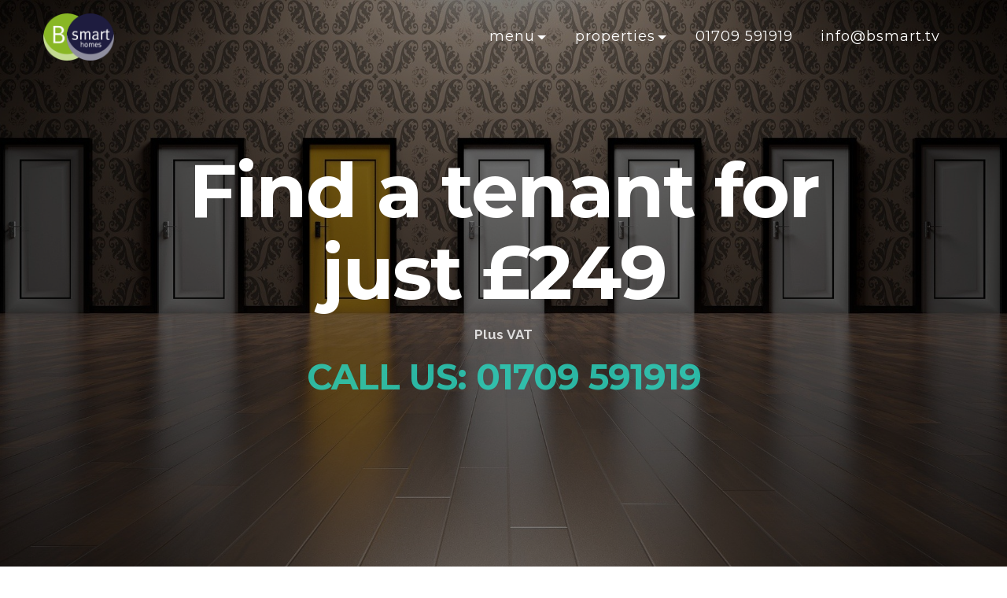

--- FILE ---
content_type: text/html
request_url: https://www.bsmarthomes.co.uk/tenant-find-only
body_size: 3213
content:
<!DOCTYPE html>
<html  >
<head>
  
  <meta charset="UTF-8">
  <meta http-equiv="X-UA-Compatible" content="IE=edge">
  <meta name="generator" content="Mobirise v4.11.2, mobirise.com">
  <meta name="viewport" content="width=device-width, initial-scale=1, minimum-scale=1">
  <link rel="shortcut icon" href="assets/images/bsmart-logo-191x128.png" type="image/x-icon">
  <meta name="description" content="">
  
  <title>Tenant Find</title>
  <link rel="stylesheet" href="https://fonts.googleapis.com/css?family=Raleway:400,100,200,300,500,600,700,800,900">
  <link rel="stylesheet" href="assets/bootstrap/css/bootstrap.min.css">
  <link rel="stylesheet" href="assets/socicon/css/socicon.min.css">
  <link rel="stylesheet" href="assets/font-awesome/css/font-awesome.min.css">
  <link rel="stylesheet" href="assets/unicore/css/style.css">
  <link rel="stylesheet" href="assets/dropdown-menu/style.light.css">
  <link rel="preload" as="style" href="assets/mobirise/css/mbr-additional.css"><link rel="stylesheet" href="assets/mobirise/css/mbr-additional.css" type="text/css">
  
  
  
</head>
<body>
  <section id="dropdown-menu-r" data-rv-view="122">

    <nav class="navbar navbar-dropdown mbr-title-font transparent navbar-fixed-top bg-color">

        <div class="container">

            <div class="navbar-brand">
                <a href="http://www.bsmarthomes.co.uk" class="navbar-logo"><img src="assets/images/bsmart-logo-191x128.png" alt="Bsmart Homes"></a>
                
            </div>

            <button class="navbar-toggler pull-xs-right hidden-md-up" type="button" data-toggle="collapse" data-target="#exCollapsingNavbar">
                ☰
            </button>

           <ul class="nav-dropdown collapse pull-xs-right navbar-toggleable-sm nav navbar-nav" id="exCollapsingNavbar"><li class="nav-item dropdown"><a class="nav-link link dropdown-toggle" data-toggle="dropdown-submenu" href="" aria-expanded="false">Menu</a><div class="dropdown-menu"><a class="dropdown-item" href="landlords.html">Landlords</a><a class="dropdown-item" href="tenants.html">Tenants</a><div class="dropdown"><a class="dropdown-item dropdown-toggle" href="" data-toggle="dropdown-submenu" aria-expanded="false">Letting Fees</a><div class="dropdown-menu dropdown-submenu"><div class="dropdown"><a class="dropdown-item dropdown-toggle" href="" data-toggle="dropdown-submenu" aria-expanded="false">Landlords</a><div class="dropdown-menu dropdown-submenu"><a class="dropdown-item" href="tenant-find-only.html">Tenant Find Only</a><a class="dropdown-item" href="letting-fees-tenants.html">Fully Managed</a></div><a class="dropdown-item" href="letting-fees-tenants.html">Tenants</a></div></div><a class="dropdown-item" href="sell-my-house.html">Sales Fees</a><div class="dropdown"><a class="dropdown-item dropdown-toggle" data-toggle="dropdown-submenu" href="landlords.html" aria-expanded="false">Contacts Us</a><div class="dropdown-menu dropdown-submenu"><a class="dropdown-item" href="">01709 591919</a><a class="dropdown-item" href="mailto: info@bsmart.tv" aria-expanded="false">info@bsmart.tv</a></div></div></div></li><li class="nav-item dropdown open"><a class="nav-link link dropdown-toggle" href="" aria-expanded="true" data-toggle="dropdown-submenu">Properties</a><div class="dropdown-menu"><a class="dropdown-item" href="https://www.rightmove.co.uk/property-for-sale/find/Bsmart-Homes/Rotherham.html?locationIdentifier=BRANCH%5E129610&includeSSTC=true&_includeSSTC=on" target="_blank">Sales</a><a class="dropdown-item" href="https://www.zoopla.co.uk/to-rent/branch/Bsmart-homes-rotherham-57856/" target="_blank">Lettings</a></div></li><li class="nav-item"><a class="nav-link link" href="" aria-expanded="false">01709 591919</a></li><li class="nav-item"><a class="nav-link link" href="mailto: info@bsmart.tv" aria-expanded="false">info@bsmart.tv</a></li></ul>

        </div>


    </nav>

</section>

<section class="mbr-section--bg-adapted mbr-after-navbar" id="header17-18" data-rv-view="124" style="background-image: url(assets/images/doors-1767563_1920.jpg);">
    <div class="intro intro6">
        <div class="mbr-overlay" style="opacity: 0.5; background-color: rgb(0, 0, 0);"></div>
        <div class="container">
            <div class="row center-content center-content-ipad">
                <div class="col-md-10 col-md-offset-1 text-center">
                    <h2 class="mbr-title-font">Find a tenant for just £249&nbsp;</h2>
                    <p><strong>Plus VAT</strong></p>
                    <div><p class="lead mbr-title-font mbr-primary-color">Call us: 01709 591919</p></div>
                    
                </div>
            </div>
        </div>
    </div>
</section>

<section class="mbr-section--bg-adapted mbr-section--relative" id="contacts4-17" data-rv-view="123" style="background-color: rgb(51, 51, 51);">
    <footer class="footer2" id="footer2" style="padding-top: 80px; padding-bottom: 60px;">
        
        <div class="container">
            <div class="row">
                <div class="col-md-4">
                    <h1 class="footer-logo mbr-title-font">GET in touch</h1>
                    <p>call in our offices, send us a message or check us out on social media</p>
                    <div class="space20"></div>
                    <div class="footer-social space30"> <a class="fa" title="Facebook" target="_blank" href="https://www.facebook.com/bsmart.homes"><i class="fa fa-facebook"></i></a> <a class="fa" title="Twitter" target="_blank" href="https://twitter.com/bsmarthomes"><i class="fa fa-twitter"></i></a>    </div>

                    <p>Working Hours:<br>Mon - Fri &nbsp;&nbsp;10AM - 5PM<br>Sat - 10AM - 1PM</p>
                </div>

                <div class="col-md-4" data-form-type="formoid">
                    <h5 class="mbr-title-font">Quick Message</h5>

                    <div data-form-alert="true">
                        <div class="hide" data-form-alert-success="true">Thanks, we will be in touch shortly.</div>
                    </div>
                     <form id="contactForm" class="positioned" action="https://mobirise.com/" method="post" data-form-title="Quick Message">
                        <input type="hidden" value="c+8jyOc8f165nLHhsNpvKFf0+uwfjutKfoMOSAYle0WwovctS/tp/V6c726luc456Lluh6oa9vJSnIm9ZMNMm/RHPCaXNakUkMMeu0oN0MFd/z9LwYSaDlVpEHBnzSLy" data-form-email="true">
                        <div>
                            <input type="text" class="form-control" name="name" required="" placeholder="Your Name here" data-form-field="Name">
                        </div>
					
                        <div>
                            <input type="email" class="form-control" name="email" required="" placeholder="Email Address here" data-form-field="Email">
                        </div>
						 <div>
                            <input type="number" class="form-control" name="telephone" required="" placeholder="Your Telephone Number" data-form-field="Number">
                        </div>
                        <textarea class="form-control" name="message" rows="4" placeholder="Message here" data-form-field="Message"></textarea>
                        <div><button type="submit" class="btn mbr-title-font btn-primary btn-ico">Send Message<i class="fa fa-paper-plane-o"></i></button></div>
                    </form>

                </div>

                <div class="col-md-4">
                    <!-- GOOGLE MAP -->
                    <div class="google-map">
                        <div class="container-fluid no-padding">
                            <figure class="mbr-figure mbr-figure--wysiwyg mbr-figure--full-width mbr-figure--no-bg">
                                    <div class="mbr-figure__map" style="height: 278px"><iframe frameborder="0" style="border:0" src="https://www.google.com/maps/embed?pb=!1m18!1m12!1m3!1d2373.872115395867!2d-1.3271945205050728!3d53.4886147718453!2m3!1f0!2f0!3f0!3m2!1i1024!2i768!4f13.1!3m3!1m2!1s0x487973e1b4cdebb5%3A0xed9a0642b83f7f74!2s110%20Church%20St%2C%20Swinton%2C%20Mexborough%20S64%208DQ!5e0!3m2!1sen!2suk!4v1573135878347!5m2!1sen!2suk" allowfullscreen=""></iframe></div>
                            </figure>
                        </div>
                    </div>
                </div>
            </div>
        </div>
    </footer>
</section>


  <script src="assets/web/assets/jquery/jquery.min.js"></script>
  <script src="assets/bootstrap/js/bootstrap.min.js"></script>
  <script src="assets/smooth-scroll/SmoothScroll.js"></script>
  <script src="assets/unicore/js/script.js"></script>
  <script src="assets/dropdown-menu/script.js"></script>
  <script src="assets/formoid/formoid.min.js"></script>
  
  
<!-- Default Statcounter code for Bsmart Homes http://www.bsmarthomes.co.uk -->
<script type="text/javascript">
var sc_project=12149502; 
var sc_invisible=1; 
var sc_security="a5c4bca8"; 
var sc_https=1; 
</script>
<script type="text/javascript"
src="https://www.statcounter.com/counter/counter.js" async></script>
<noscript><div class="statcounter"><a title="Web Analytics"
href="https://statcounter.com/" target="_blank"><img class="statcounter"
src="https://c.statcounter.com/12149502/0/a5c4bca8/1/" alt="Web
Analytics"></a></div></noscript>
<!-- End of Statcounter Code -->
</body>
</html>

--- FILE ---
content_type: text/css
request_url: https://www.bsmarthomes.co.uk/assets/mobirise/css/mbr-additional.css
body_size: 7299
content:
@import url(https://fonts.googleapis.com/css?family=PT+Serif:400,400i,700,700i);
@import url(https://fonts.googleapis.com/css?family=Ubuntu:400,300,700);
@import url(https://fonts.googleapis.com/css?family=Montserrat:400,700&display=swap);
@import url(https://fonts.googleapis.com/css?family=Raleway:400,300,700&display=swap);




.btn.btn-primary {
  background-color: #29d9c2;
  border-color: #29d9c2;
}
.btn.btn-primary:hover,
.btn.btn-primary:focus,
.btn.btn-primary.focus,
.btn.btn-primary:active,
.btn.btn-primary.active {
  background-color: #111111;
  border-color: #111111;
}
.btn.btn-info {
  background-color: #27aae0;
  border-color: #27aae0;
}
.btn.btn-info:hover,
.btn.btn-info:focus,
.btn.btn-info.focus,
.btn.btn-info:active,
.btn.btn-info.active {
  background-color: #177aa3;
  border-color: #177aa3;
}
.btn.btn-success {
  background-color: #7ac673;
  border-color: #7ac673;
}
.btn.btn-success:hover,
.btn.btn-success:focus,
.btn.btn-success.focus,
.btn.btn-success:active,
.btn.btn-success.active {
  background-color: #4da844;
  border-color: #4da844;
}
.btn.btn-warning {
  background-color: #faaf40;
  border-color: #faaf40;
}
.btn.btn-warning:hover,
.btn.btn-warning:focus,
.btn.btn-warning.focus,
.btn.btn-warning:active,
.btn.btn-warning.active {
  background-color: #e78d06;
  border-color: #e78d06;
}
.btn.btn-danger {
  background-color: #f97352;
  border-color: #f97352;
}
.btn.btn-danger:hover,
.btn.btn-danger:focus,
.btn.btn-danger.focus,
.btn.btn-danger:active,
.btn.btn-danger.active {
  background-color: #f63709;
  border-color: #f63709;
}
.text-primary {
  color: #29d9c2 !important;
}
.text-info {
  color: #27aae0 !important;
}
.text-success {
  color: #7ac673 !important;
}
.text-warning {
  color: #faaf40 !important;
}
.text-danger {
  color: #f97352 !important;
}
a {
  color: #29d9c2;
}
a:hover,
a:focus,
a.focus,
a:active,
a.active {
  color: #1b9a8a;
}
.mbr-primary-color,
.s2-box:hover .s2-box-ico div,
.content8 .nav-tabs > li > a::after,
.extFooter1 ul li:before,
.mbr-gallery-filter li:hover,
.extFooter1 ul li a:hover {
  color: #29d9c2 !important;
}
.navbar-nav > li > a:hover,
.dropdown1-menu > li > a:hover,
.nav > li > a:hover,
.nav > li > a:focus,
.nav .open > a,
.nav .open > a:hover,
.nav .open > a:focus,
.dropdown-menu a:hover,
.nav-tabs > li.active > a,
.content8 .nav-tabs > li.active > a {
  color: #29d9c2 !important;
}
.cta-wrap.bg-dark .cta-btn.btn-default:hover,
.cta-wrap .cta-btn.btn-default:hover,
.mbr-primary-bgColor,
.nav-tabs > li > a::after,
.services-s5 .service-content:hover i {
  background: #29d9c2 !important;
}
blockquote {
  border-left-color: #29d9c2;
}
.process-step2 .btn-circle:hover,
.process-step2 .btn-info,
.mbr-slider .carousel-control:hover {
  background: #29d9c2 !important;
  border-color: #29d9c2 !important;
}
.services-s5 .service-content:hover i:after,
.cta-wrap.bg-dark .cta-btn:hover,
.cta-wrap.bg-primary .cta-btn:hover,
.nav-link.btn.btn-primary:hover {
  border-color: #29d9c2;
}
.mbr-gallery-filter li.active {
  color: #29d9c2;
  border-color: #29d9c2;
}
.cta-wrap .cta-btn.btn-default:hover,
.cta-wrap.bg-dark .cta-btn.btn-default:hover {
  background: #29d9c2;
  border-color: #29d9c2;
}
.mbr-title-font,
.mbr-gallery-filter li {
  font-family: 'Montserrat', sans-serif !important;
}
.mbr-text-font,
p {
  font-family: 'Raleway', sans-serif !important;
}
#dropdown-menu-c .hide-buttons [data-button] {
  display: none !important;
}
#dropdown-menu-c .nav .link,
#dropdown-menu-c .dropdown-item {
  font-size: 1.2em;
  color: #FFFFFF;
}
#dropdown-menu-c .navbar,
#dropdown-menu-c .dropdown-menu {
  background: #333;
}
#dropdown-menu-c .dropdown-menu .dropdown-toggle[aria-expanded="true"],
#dropdown-menu-c .dropdown-menu a:hover,
#dropdown-menu-c .dropdown-menu a:focus {
  background: #333;
}
#dropdown-menu-c .navbar-toggler {
  color: #333;
}
#header7-b P {
  font-size: 36px;
}
#header7-b H3 {
  font-size: 72px;
}
#msg-box4-d H3 {
  font-size: 36px;
  color: #b8d00a;
  font-family: 'PT Serif', serif;
}
#msg-box4-d I {
  font-family: 'Ubuntu', sans-serif;
  font-size: 46px;
}
#features5-e i {
  color: #fff;
}
#features5-e .s2-box:hover i {
  color: #b8d00a;
}
#header26-k B {
  font-size: 24px;
}
#dropdown-menu-g .hide-buttons [data-button] {
  display: none !important;
}
#dropdown-menu-g .nav .link,
#dropdown-menu-g .dropdown-item {
  font-size: 1.2em;

}
#dropdown-menu-g .navbar,
#dropdown-menu-g .dropdown-menu {
  background: #333;
}
#dropdown-menu-g .dropdown-menu .dropdown-toggle[aria-expanded="true"],
#dropdown-menu-g .dropdown-menu a:hover,
#dropdown-menu-g .dropdown-menu a:focus {
  background: #f5f5f5;
}
#dropdown-menu-g .navbar-toggler {
  color: #8F8E9F;
}
#header26-q B {
  font-size: 20px;
}
#testimonials4-v p,
#testimonials4-v span {
  color: #fff;
}
#testimonials4-v P {
  font-size: 21px;
}
#dropdown-menu-r .hide-buttons [data-button] {
  display: none !important;
}
#dropdown-menu-r .nav .link,
#dropdown-menu-r .dropdown-item {
  font-size: 1.2em;
  color: #ffffff;
}
#dropdown-menu-r .navbar,
#dropdown-menu-r .dropdown-menu {
  background: #333;
}
#dropdown-menu-r .dropdown-menu .dropdown-toggle[aria-expanded="true"],
#dropdown-menu-r .dropdown-menu a:hover,
#dropdown-menu-r .dropdown-menu a:focus {
  background: #f5f5f5;
}
#dropdown-menu-r .navbar-toggler {
  color: #FFFFFF;
}
#header26-w B {
  font-size: 24px;
}
#features6-10 H2 {
  font-size: 20px;
}
#dropdown-menu-x .hide-buttons [data-button] {
  display: none !important;
}
#dropdown-menu-x .nav .link,
#dropdown-menu-x .dropdown-item {
  font-size: 1.2em;
  color: #FFFFFF;
}
#dropdown-menu-x .navbar,
#dropdown-menu-x .dropdown-menu {
  background: #333;
}
#dropdown-menu-x .dropdown-menu .dropdown-toggle[aria-expanded="true"],
#dropdown-menu-x .dropdown-menu a:hover,
#dropdown-menu-x .dropdown-menu a:focus {
  background: #f5f5f5;
}
#dropdown-menu-x .navbar-toggler {
  color: #8F8E9F;
}
#header26-11 B {
  font-size: 20px;
}
#header26-11 P {
  font-size: 20px;
}
#features6-12 H2 {
  font-size: 20px;
}
#dropdown-menu-13 .hide-buttons [data-button] {
  display: none !important;
}
#dropdown-menu-13 .nav .link,
#dropdown-menu-13 .dropdown-item {
  font-size: 1.2em;
  color: #ffffff;
}
#dropdown-menu-13 .navbar,
#dropdown-menu-13 .dropdown-menu {
  background: #ffffff;
}
#dropdown-menu-13 .dropdown-menu .dropdown-toggle[aria-expanded="true"],
#dropdown-menu-13 .dropdown-menu a:hover,
#dropdown-menu-13 .dropdown-menu a:focus {
  background: #f5f5f5;
}
#dropdown-menu-13 .navbar-toggler {
  color: #8F8E9F;
}
#dropdown-menu-16 .hide-buttons [data-button] {
  display: none !important;
}
#dropdown-menu-16 .nav .link,
#dropdown-menu-16 .dropdown-item {
  font-size: 1.2em;

}
#dropdown-menu-16 .navbar,
#dropdown-menu-16 .dropdown-menu {
  background: #ffffff;
}
#dropdown-menu-16 .dropdown-menu .dropdown-toggle[aria-expanded="true"],
#dropdown-menu-16 .dropdown-menu a:hover,
#dropdown-menu-16 .dropdown-menu a:focus {
  background: #f5f5f5;
}
#dropdown-menu-16 .navbar-toggler {
  color: #8F8E9F;
}
#header17-18 DIV {
  color: #ffffff;
}


--- FILE ---
content_type: text/css
request_url: https://www.bsmarthomes.co.uk/assets/unicore/css/style.css
body_size: 146914
content:
@import url(https://fonts.googleapis.com/css?family=Montserrat:400,700);
@import url(https://fonts.googleapis.com/css?family=Droid+Serif:400italic,300italic);

.brandName {
  display: inline-block;
}


.mbr-brand--inline .mbr-brand__logo,
.mbr-brand--inline .mbr-brand__name {
  display: inline-block;
  vertical-align: middle;
}
.mbr-brand--inline .mbr-brand__logo {
  padding-right: 10px;
}
.mbr-brand--inline .mbr-brand__name {
  margin: 0;
  text-align: left;
}

.mbr-navbar:before,
.mbr-navbar__container {
  height: 98px;
}
.mbr-navbar--ss .mbr-navbar__brand-link:after,
.mbr-navbar--ss .mbr-navbar__brand-img {
  height: 74px;
}
.mbr-navbar--ss:before,
.mbr-navbar--ss .mbr-navbar__container {
  height: 98px;
}
.mbr-navbar--xs .mbr-navbar__brand-link:after,
.mbr-navbar--xs .mbr-navbar__brand-img {
  height: 32px;
}
.mbr-navbar--xs:before,
.mbr-navbar--xs .mbr-navbar__container {
  height: 56px;
}
.mbr-navbar--s .mbr-navbar__brand-link:after,
.mbr-navbar--s .mbr-navbar__brand-img {
  height: 48px;
}
.mbr-navbar--s:before,
.mbr-navbar--s .mbr-navbar__container {
  height: 72px;
}
.mbr-navbar--m .mbr-navbar__brand-link:after,
.mbr-navbar--m .mbr-navbar__brand-img {
  height: 64px;
}
.mbr-navbar--m:before,
.mbr-navbar--m .mbr-navbar__container {
  height: 88px;
}
.mbr-navbar--l .mbr-navbar__brand-link:after,
.mbr-navbar--l .mbr-navbar__brand-img {
  height: 96px;
}
.mbr-navbar--l:before,
.mbr-navbar--l .mbr-navbar__container {
  height: 120px;
}
.mbr-navbar--xl .mbr-navbar__brand-link:after,
.mbr-navbar--xl .mbr-navbar__brand-img {
  height: 128px;
}
.mbr-navbar--xl:before,
.mbr-navbar--xl .mbr-navbar__container {
  height: 152px;
}
.mbr-navbar--short .mbr-navbar__brand-link:after,
.mbr-navbar--short .mbr-navbar__brand-img {
  /*ksa-fix*/
  height: 55px;
}
.mbr-navbar--short:before,
.mbr-navbar--short .mbr-navbar__container {
  height: 64px;
}
.mbr-navbar--short .mbr-navbar__container {
  padding: 12px 0;
}
@media (max-width: 767px) {
  .mbr-navbar--short .mbr-navbar__brand-link:after,
  .mbr-navbar--short .mbr-navbar__brand-img {
    /*ksa-fix*/
    height: 50px;
  }
  .mbr-navbar--short:before,
  .mbr-navbar--short .mbr-navbar__container {
    height: 45px;
  }
  .mbr-navbar--short .mbr-navbar__container {
    padding: 7px 0;
  }
}
.mbr-navbar__brand-img {
  position: relative;
}
.mbr-navbar__brand-img,
.mbr-navbar__container,
.mbr-navbar__section {
  -webkit-transition: all 300ms ease-in-out 0s;
  -o-transition: all 300ms ease-in-out 0s;
  transition: all 300ms ease-in-out 0s;
}

.mbr-navbar--collapsed.mbr-navbar--open .mbr-navbar__brand-img,
.mbr-navbar--collapsed.mbr-navbar--open .mbr-navbar__container {
  -webkit-transition: none;
  -o-transition: none;
  transition: none;
}

@media (max-width: 991px) {

  .mbr-navbar--auto-collapse.mbr-navbar--open .mbr-navbar__brand-img,
  .mbr-navbar--auto-collapse.mbr-navbar--open .mbr-navbar__container {
    -webkit-transition: none;
    -o-transition: none;
    transition: none;
  }
}

@media (max-width: 768px) {
  .mbr-navbar__brand-img {
    padding-left: 10px;
  }
}





.mbr-section {
  padding: 0 20px;
}
.mbr-section--no-padding {
  padding: 0;
}


.mbr-section__container {
  padding: 0;
  position: relative;
  z-index: 3;
}
.mbr-section__container--center {
  text-align: center;
}
.mbr-section__container--std-padding {
  padding: 93px 0;
}
.mbr-section__container--std-top-padding {
  padding-top: 93px;
}
.mbr-section__container--std-bot-padding {
  padding-bottom: 93px;
}
.mbr-section__container--sm-padding {
  padding: 41px 0;
}
.mbr-section__container--sm-top-padding {
  padding-top: 41px;
}
.mbr-section__container--sm-bot-padding {
  padding-bottom: 41px;
}
.mbr-section__container--isolated {
  padding-bottom: 93px;
  padding-top: 93px;
}
.mbr-section__container--first {
  padding-top: 93px;
  padding-bottom: 41px;
}
.mbr-section__container--middle {
  padding-bottom: 41px;
}
.mbr-section__container--last {
  padding-bottom: 93px;
}
.mbr-section__row {
  margin-left: -24px;
  margin-right: -24px;
}
.mbr-section__col {
  overflow: hidden;
  padding-left: 24px;
  padding-right: 24px;
}
.mbr-section__left {
  padding-right: 40px;
}
.mbr-section__right {
  padding-left: 15px;
}
.mbr-section__header {
  line-height: 1.5em;
  margin: -10px 0 0;
  text-align: center;
}
@media (min-width: 768px) {
  .mbr-section--short-paddings .mbr-section__container--std-padding {
    padding: 59px 0;
  }
  .mbr-section--short-paddings .mbr-section__container--std-top-padding {
    padding-top: 59px;
  }
  .mbr-section--short-paddings .mbr-section__container--std-bot-padding {
    padding-bottom: 59px;
  }
  .mbr-section--short-paddings .mbr-section__container--sm-padding {
    padding: 41px 0;
  }
  .mbr-section--short-paddings .mbr-section__container--sm-top-padding {
    padding-top: 41px;
  }
  .mbr-section--short-paddings .mbr-section__container--sm-bot-padding {
    padding-bottom: 41px;
  }
  .mbr-section--short-paddings .mbr-section__container--isolated {
    padding-bottom: 59px;
    padding-top: 59px;
  }
  .mbr-section--short-paddings .mbr-section__container--first {
    padding-top: 59px;
    padding-bottom: 41px;
  }
  .mbr-section--short-paddings .mbr-section__container--middle {
    padding-bottom: 41px;
  }
  .mbr-section--short-paddings .mbr-section__container--last {
    padding-bottom: 59px;
  }
}

.mbr-box {
  display: table;
  width: 100%;
}
.mbr-box--fixed {
  table-layout: fixed;
}
.mbr-box--stretched {
  height: 100%;
}
.mbr-box__magnet {
  display: table-cell;
  float: none;
  height: 100%;
  margin-bottom: 0;
  margin-top: 0;
  text-align: center;
  vertical-align: middle;
}
.mbr-box__magnet--sm-padding {
  padding: 41px 0;
}
.mbr-box__magnet--top-left,
.mbr-box__magnet--top-center,
.mbr-box__magnet--top-right {
  vertical-align: top;
}
.mbr-box__magnet--bottom-left,
.mbr-box__magnet--bottom-center,
.mbr-box__magnet--bottom-right {
  vertical-align: bottom;
}
.mbr-box__magnet--top-left,
.mbr-box__magnet--center-left,
.mbr-box__magnet--bottom-left {
  text-align: left;
}
.mbr-box__magnet--top-right,
.mbr-box__magnet--center-right,
.mbr-box__magnet--bottom-right {
  text-align: right;
}
.mbr-box__container {
  height: 50%;
}
@media (max-width: 767px) {
  .mbr-box__container {
    height: 100%;
  }
  .mbr-box--adapted {
    display: block;
  }
  .mbr-box--adapted > .mbr-box__magnet {
    display: block;
    height: auto;
  }
}

.mbr-section {
  padding: 0 20px;
}
.mbr-section--no-padding {
  padding: 0;
}
.mbr-section--relative {
  position: relative;
}
.mbr-section--fixed-size {
  overflow: hidden;
}
.mbr-section--full-height {
  height: 100vh;
}
.mbr-section--full-height.mbr-after-navbar:before {
  display: none;
}
.mbr-section--bg-adapted {
  background-attachment: scroll;
  background-position: center;
  background-repeat: no-repeat;
  background-size: cover;
}
.mbr-section--gray {
  background-color: #444444;
}
.mbr-section--light-gray {
  background-color: #f0f0f0;
}
.mbr-section--dark-gray {
  background-color: #3c3c3c;
}
.mbr-section__container {
  padding: 0;
  position: relative;
  z-index: 3;
}
.mbr-section__container--center {
  text-align: center;
}
.mbr-section__container--std-padding {
  padding: 93px 0;
}
.mbr-section__container--std-top-padding {
  padding-top: 93px;
}
.mbr-section__container--std-bot-padding {
  padding-bottom: 93px;
}
.mbr-section__container--sm-padding {
  padding: 41px 0;
}
.mbr-section__container--sm-top-padding {
  padding-top: 41px;
}
.mbr-section__container--sm-bot-padding {
  padding-bottom: 41px;
}
.mbr-section__container--isolated {
  padding-bottom: 93px;
  padding-top: 93px;
}
.mbr-section__container--first {
  padding-top: 93px;
  padding-bottom: 41px;
}
.mbr-section__container--middle {
  padding-bottom: 41px;
}
.mbr-section__container--last {
  padding-bottom: 93px;
}
.mbr-section__row {
  margin-left: -24px;
  margin-right: -24px;
}
.mbr-section__col {
  overflow: hidden;
  padding-left: 24px;
  padding-right: 24px;
}
.mbr-section__left {
  padding-right: 40px;
}
.mbr-section__right {
  padding-left: 15px;
}
.mbr-section__header {
  line-height: 1.5em;
  margin: -10px 0 0;
  text-align: center;
}
@media (min-width: 768px) {
  .mbr-section--short-paddings .mbr-section__container--std-padding {
    padding: 59px 0;
  }
  .mbr-section--short-paddings .mbr-section__container--std-top-padding {
    padding-top: 59px;
  }
  .mbr-section--short-paddings .mbr-section__container--std-bot-padding {
    padding-bottom: 59px;
  }
  .mbr-section--short-paddings .mbr-section__container--sm-padding {
    padding: 41px 0;
  }
  .mbr-section--short-paddings .mbr-section__container--sm-top-padding {
    padding-top: 41px;
  }
  .mbr-section--short-paddings .mbr-section__container--sm-bot-padding {
    padding-bottom: 41px;
  }
  .mbr-section--short-paddings .mbr-section__container--isolated {
    padding-bottom: 59px;
    padding-top: 59px;
  }
  .mbr-section--short-paddings .mbr-section__container--first {
    padding-top: 59px;
    padding-bottom: 41px;
  }
  .mbr-section--short-paddings .mbr-section__container--middle {
    padding-bottom: 41px;
  }
  .mbr-section--short-paddings .mbr-section__container--last {
    padding-bottom: 59px;
  }
}
@media (max-width: 767px) {
  .mbr-section__left {
    padding-right: 15px;
  }
  .mbr-section__right {
    padding-left: 15px;
    padding-top: 51px;
  }
}

.mbr-overlay {
  background: #222;
  bottom: 0;
  left: 0;
  position: absolute;
  right: 0;
  top: 0;
  z-index: 2;
}

.mbr-hero {
  color: #fff;
  position: relative;
}
.mbr-hero__text {
  font-size: 46px;
  font-weight: bold;
  left: -2px;
  letter-spacing: 2px;
  line-height: 50px;
  margin: -18px 0 1px 0;
  padding-bottom: 41px;
  position: relative;
  top: 8px;
  color: #fff;
}
.mbr-hero__subtext {
  font-size: 21px;
  line-height: 29px;
  margin: -32px 0 3px 0;
  padding: 0 0 41px 0;
  position: relative;
  top: 6px;
  color: #fff;

}

.mbr-buttons {
  margin: -26px 0 13px 0;
  position: relative;
  text-align: left;
  top: 26px;
}
.mbr-buttons__btn,
.mbr-buttons__link {
  margin: 0 10px 13px 0;
}
.mbr-buttons__btn,
.mbr-buttons__link,
.mbr-buttons__btn:hover,
.mbr-buttons__link:hover {
  text-decoration: none;
}
.mbr-buttons--top {
  top: 44px;
  margin-top: -62px;
}
.mbr-buttons--no-offset {
  margin-top: 0;
  top: 0;
}
.mbr-buttons--only-links {
  left: -20px;
}
.mbr-buttons--center {
  left: 5px;
  text-align: center;
}
.mbr-buttons--center.mbr-buttons--only-links {
  left: 0;
}
.mbr-buttons--right {
  text-align: right;
}
.mbr-buttons--right .mbr-buttons__btn,
.mbr-buttons--right .mbr-buttons__link {
  margin: 0 0 13px 10px;
}
.mbr-buttons--right.mbr-buttons--only-links {
  left: 20px;
}
.mbr-buttons--activated {
  left: 5px;
  text-align: center;
}
.mbr-buttons--activated .mbr-buttons__btn,
.mbr-buttons--activated .mbr-buttons__link {
  margin-left: 0;
  margin-right: 0;
}
.mbr-buttons--activated .mbr-buttons__link {
  font-size: 25px;
  padding: 10px 30px 2px;
}
.mbr-buttons--activated .mbr-buttons__btn {
  font-size: 15px;
  margin-top: 9px;
  padding: 15px 30px;
}
.mbr-buttons--freeze.mbr-buttons--activated .mbr-buttons__link {
  font-size: 25px !important;
}
.mbr-buttons--freeze.mbr-buttons--activated .mbr-buttons__link,
.mbr-buttons--freeze.mbr-buttons--activated .mbr-buttons__link:hover {
  color: #fff !important;
}
.mbr-buttons--freeze.mbr-buttons--activated .mbr-buttons__btn {
  font-size: 15px !important;
}
@media (max-width: 991px) {
  .mbr-buttons {
    top: 0;
  }
  form:not(.mbr-form) .mbr-buttons {
    top: 26px;
  }
  .mbr-buttons:first-child {
    margin-top: 0;
  }
  .mbr-buttons--active {
    left: 5px;
    text-align: center;
  }
  .mbr-buttons--active .mbr-buttons__btn,
  .mbr-buttons--active .mbr-buttons__link {
    margin-left: 0;
    margin-right: 0;
  }
  .mbr-buttons--right.mbr-buttons--only-links {
    left: 0;
  }
  .mbr-buttons--active .mbr-buttons__link {
    font-size: 25px;
    padding: 10px 30px 2px;
  }
  .mbr-buttons--active .mbr-buttons__btn {
    font-size: 15px;
    margin-top: 9px;
    padding: 15px 30px;
  }
  .mbr-buttons--freeze.mbr-buttons--active .mbr-buttons__link {
    font-size: 25px !important;
  }
  .mbr-buttons--freeze.mbr-buttons--active .mbr-buttons__link,
  .mbr-buttons--freeze.mbr-buttons--active .mbr-buttons__link:hover {
    color: #fff !important;
  }
  .mbr-buttons--freeze.mbr-buttons--active .mbr-buttons__btn {
    font-size: 15px !important;
  }
}
@media (max-width: 767px) {
  .mbr-buttons--auto-align {
    left: 5px;
    margin-top: -26px;
    text-align: center;
    top: 26px;
  }
  .mbr-buttons--auto-align.mbr-buttons--only-links {
    left: 0;
  }
}
@media (max-width: 530px) {
  .mbr-buttons {
    left: 0;
  }
  .mbr-buttons__btn,
  .mbr-buttons__link,
  .mbr-buttons--right .mbr-buttons__btn,
  .mbr-buttons--right .mbr-buttons__link {
    display: inline-block;
    margin: 0 0 13px 0;
    text-align: center;
    width: 100%;
  }
  .mbr-buttons--activated .mbr-buttons__btn,
  .mbr-buttons--activated .mbr-buttons__link,
  .mbr-buttons--active .mbr-buttons__btn,
  .mbr-buttons--active .mbr-buttons__link {
    width: auto;
  }
  .mbr-buttons--activated .mbr-buttons__btn,
  .mbr-buttons--active .mbr-buttons__btn {
    margin-top: 9px;
  }
}


.mbr-plan {
  padding-bottom: 41px;
  /*padding-left: 1px;*/
  /*padding-right: 0;*/
  position: relative;
}
.mbr-plan--first,
.mbr-plan:first-child {
  padding-left: 0;
}
.mbr-plan--last,
.mbr-plan:last-child {
  padding-bottom: 93px;
}

@media (max-width: 767px) {
  .mbr-plan,
  .mbr-plan--first,
  .mbr-plan:first-child {
    padding-left: 15px;
    padding-right: 15px;
  }
  .mbr-plan__number {
    font-size: 79px;
  }
  .mbr-plan__details {
    font-size: 17px;
  }
  .mbr-plan--favorite {
    margin: 0;
    top: 0;
  }
}

.container{
  position: relative;
  z-index: 77;
  background-color: inherit;
}

.container-fluid {
  position: relative;
  z-index: 77;
}

.testimonials4 .row {
  margin-right: 0;
}



.mbr-figure {
  display: inline-block;
  line-height: 1px;
  margin: 0;
  max-width: 100%;
  overflow: hidden;
  position: relative;
}
.quote3 .mbr-figure {
  overflow: visible;
}
.mbr-figure--no-bg {
  background: none;
}
.mbr-figure--full-width {
  display: block;
  width: 100%;
}
.mbr-figure.mbr-after-navbar:before {
  display: none;
}
.mbr-figure--full-width iframe,
.mbr-figure--full-width .mbr-figure__img,
.mbr-figure--full-width .mbr-figure__map {
  width: 100%;
}
.mbr-figure iframe,
.mbr-figure__img,
.mbr-figure__map {
  max-width: 100%;
}
.mbr-figure__map {
  height: 400px;
  line-height: 1.3em;
}
.mbr-figure__map--short {
  height: 278px;
}
.mbr-figure__map--big {
  height: 640px;
}
.mbr-figure__caption {
  background: rgba(0, 0, 0, 0.5);
  bottom: 0;
  color: #fff;
  display: block;
  font-size: 17px;
  left: 0;
  line-height: 1.3em;
  min-height: 53px;
  padding: 17px 20px;
  position: absolute;
  text-align: left;
  width: 100%;
}
.mbr-figure__caption--no-padding {
  padding: 17px 0;
}
.mbr-figure--wysiwyg .mbr-figure__caption a,
.mbr-figure--wysiwyg .mbr-figure__caption a:hover {
  color: inherit;
  text-decoration: underline;
}
.mbr-figure--caption-inside-top .mbr-figure__caption {
  bottom: auto;
  top: 0;
}
.mbr-figure--caption-outside-top .mbr-figure__caption,
.mbr-figure--caption-outside-bottom .mbr-figure__caption {
  background: none;
  position: relative;
}
.mbr-figure--no-bg.mbr-figure--caption-outside-top .mbr-figure__caption,
.mbr-figure--no-bg.mbr-figure--caption-outside-bottom .mbr-figure__caption {
  color: #252525;
}
.mbr-figure--no-bg.mbr-figure--caption-outside-top .mbr-figure__caption {
  margin-top: -3px;
  padding-top: 0;
}
.mbr-figure--no-bg.mbr-figure--caption-outside-bottom .mbr-figure__caption {
  margin-top: -2px;
  padding-bottom: 0;
  top: 2px;
}
.mbr-figure__caption--std-grid {
  background: none;
  z-index: 2;
}
.mbr-gallery .mbr-figure__caption--std-grid {
  overflow: hidden;
}
@media (min-width: 768px) {
  .mbr-figure__caption--std-grid {
    width: 715px;
    left: 50%;
    margin-left: -357.5px;
    padding: 17px 0;
  }
}
@media (min-width: 992px) {
  .mbr-figure__caption--std-grid {
    width: 935px;
    margin-left: -467.5px;
  }
}
@media (min-width: 1200px) {
  .mbr-figure__caption--std-grid {
    width: 1150px;
    margin-left: -575px;
  }
}
.mbr-figure__caption--std-grid:before {
  bottom: 0;
  content: "";
  position: absolute;
  top: 0;
  width: 200%;
  z-index: -1;
  margin-left: -50%;
}
.mbr-figure--caption-inside-top .mbr-figure__caption--std-grid:before,
.mbr-figure--caption-inside-bottom .mbr-figure__caption--std-grid:before {
  background: rgba(0, 0, 0, 0.6);
}
.mbr-figure__caption-small {
  color: #ccc;
  display: block;
  font-size: 14px;
  line-height: 1.3em;
}
.mbr-figure--no-bg.mbr-figure--caption-outside-top .mbr-figure__caption-small,
.mbr-figure--no-bg.mbr-figure--caption-outside-bottom .mbr-figure__caption-small {
  color: #777;
}
@media (max-width: 767px) {
  .mbr-figure--adapted {
    display: block;
    width: 100%;
  }
  .mbr-figure--adapted iframe,
  .mbr-figure--adapted .mbr-figure__img,
  .mbr-figure--adapted .mbr-figure__map {
    width: 100%;
  }
  .mbr-figure--caption-inside-top .mbr-figure__caption,
  .mbr-figure--caption-inside-bottom .mbr-figure__caption {
    background: none;
    position: relative;
  }
  .mbr-figure--caption-inside-top .mbr-figure__caption--std-grid:before,
  .mbr-figure--caption-inside-bottom .mbr-figure__caption--std-grid:before {
    display: none;
  }
}

.mbr-social-icons__icon {
  -webkit-transition: all 0.2s ease-in-out 0s;
  -o-transition: all 0.2s ease-in-out 0s;
  transition: all 0.2s ease-in-out 0s;
  color: #fff;
  cursor: pointer;
  display: inline-block;
  font-size: 29px;
  height: 56px;
  line-height: 61px;
  margin: 0 9px 13px 0;
  position: relative;
  text-align: center;
  width: 56px;
  border-radius: 50%;
}
.mbr-social-icons__icon:hover {
  color: #fff;
}
.mbr-social-icons--style-1 .mbr-social-icons__icon:hover {
  background: #252525 !important;
}

.social-likes__counter {
  -webkit-transition: all 0.2s ease-in-out 0s;
  -o-transition: all 0.2s ease-in-out 0s;
  transition: all 0.2s ease-in-out 0s;
  background: #3c3c3c;
  border-radius: 23px;
  font-size: 12px;
  height: 23px;
  line-height: 24px;
  min-width: 23px;
  padding: 0 5px;
  position: absolute;
  right: -7px;
  text-align: center;
  top: -7px;
}
.social-likes__counter_empty {
  display: none;
}
.social-likes_style-1 .social-likes__icon:hover {
  background: #252525 !important;
}
.social-likes_style-1 .social-likes__icon:hover .social-likes__counter {
  background: #f97352;
}
.social-likes_style-2 .social-likes__icon {
  background: #252525;
}
.social-likes_style-2 .social-likes__counter {
  background: #f97352;
}
.social-likes_style-2 .social-likes__icon:hover .social-likes__counter {
  background: #3c3c3c;
}

.mbr-background-video,
.mbr-background-video-preview {
  bottom: 0;
  left: 0;
  overflow: hidden;
  position: absolute;
  right: 0;
  top: 0;
}
.mbr-parallax-background,
.mbr-background {
  background-attachment: fixed !important;
  background-position: 50% 0;
  background-repeat: no-repeat;
  background-size: cover !important;
}
.mbr-hidden-scrollbar .mbr-parallax-background {
  background-size: auto 130%;
}
.mobile .mbr-parallax-background {
  background-attachment: scroll !important;
}
.mbr-background {
  background-attachment: scroll !important;
}


@media (max-width: 991px) {
  .mbr-header--reduce .mbr-header__text {
    padding-top: 1em;
    margin-top: -1em;
  }
}
.mbr-header {
  margin-top: -20px;
  padding: 0;
  position: relative;
  text-align: left;
  top: 10px;
}
.mbr-header--std-padding {
  padding-bottom: 41px;
}
.mbr-header--center {
  text-align: center;
}
.mbr-header__text {
  display: block;
  font-size: 25px;
  font-weight: bold;
  letter-spacing: 6px;
  line-height: 1.5em;
  margin: 0;
}
.mbr-header__subtext {
  color: #777;
  font-size: 14px;
  font-style: italic;
  letter-spacing: 1px;
  margin: 8px 0 7px 0;
}
.mbr-header--inline {
  margin-top: 0;
  padding: 41px 0 28px 0;
  top: 0;
}
.mbr-header--inline .mbr-header__text {
  letter-spacing: 4px;
  line-height: 1em;
  margin: 15px 0 0 0;
}
@media (max-width: 767px) {
  .mbr-header--inline {
    padding: 47px 0 38px 0;
  }
  .mbr-header--inline .mbr-header__text {
    display: block;
    margin: 0 0 38px 0;
  }
  .mbr-header--auto-align .mbr-header__text,
  .mbr-header--auto-align .mbr-header__subtext {
    left: 0;
    text-align: center !important;
  }
}
@media (min-width: 768px) {
  .mbr-header--reduce {
    margin-top: -5px;
    top: 2px;
  }
  .mbr-header--reduce .mbr-header__text {
    font-size: 16px;
    letter-spacing: 1px;
    line-height: 1.1em;
    padding-top: 0.4em;
    margin-top: -0.4em;
  }
}

/*------------------------------------------------------------------
Theme Name: UNICORE - Responsive Bootstrap Landing Page
Version: 2.0
Author:
-------------------------------------------------------------------*/

/*------------------------------------------------------------------
[TABLE OF CONTENTS]

  1. GLOBAL STYLES
  2. COMMON STYLES
  3. HEADER STYLES
  4. INTRO STYLES
    4.1. Intro / 1
    4.2. Intro / 2
    4.3. Intro / 3
    4.4. Intro / 4
    4.5. Intro / 5
    4.6. Intro / 6
    4.7. Intro / 7
    4.8. Intro / 8
    4.9. Intro / 9
    4.10. Intro / 10
    4.11. Intro / 11
    4.12. Intro / 12
    4.13. Intro / 13
    4.14. Intro / 14
    4.15. Intro / 15
    4.16. Intro / 16
    4.17. Intro / 17
    4.18. Intro / 18
    4.19. Intro / 19
    4.20. Intro / 20
  5. ICON BOX / SERVICES STYLES
  6. INFO STYLES
  7. TESTIMONIAL STYLES
  8. ABOUT
  9. VIDEO BOX
  10. FEATURES
  11. PRICING TABLE
  12. CLIENTS
  13. PAGE HEADER
  14. BLOG STYLES
  15. SIDEBAR
  15. PAGE HEADER
  16. PORTFOLIO
  17. TEAM
  18. 404 STYLES
  19. GOOGLE MAP
  20. CONTACT
  21. MAILCHIMP
  22. ELEMENTS
  23. COMMENTS
  24. FOOTER
  25. RESPONSIVE STYLES

-------------------------------------------------------------------*/

/* 1. GLOBAL STYLES */

body {
  background: #fff;
  font-family: 'Droid Sans', sans-serif;
  color: #777;
  font-weight: 400;
  font-size: 15px;
  letter-spacing: 0.5px;
}

h1,h2,h3,h5,h6 {
  color: #333;
  font-family: 'Montserrat', sans-serif;
  font-weight: 300;
  margin: 0;
  letter-spacing: -1px;
}

h4 {
  color: #FFFFFF ;
  font-family: 'Montserrat', sans-serif;
  font-weight: 600;
  margin: 0;
  letter-spacing: -1px;
	font-size: 24px;
}

p {
  font-size: 15px;
  color: #555;
  line-height: 24px;
  font-weight: 400;
  font-family: 'Droid Sans', sans-serif;
  letter-spacing: 0.5px;
}

b, strong {
  font-weight: 700;
}

a {
  color: #29d9c2;
}

a:hover {
  color: #2a9487;
}

a, a:hover, a:focus, button, button:hover {
  outline: 0;
  text-decoration: none;
  transition: .4s;
}

ul, ol, li {
  margin: 0;
  padding: 0;
  list-style: none;
}

.article ul,
.article ul > li {
  list-style: disc outside none;
}

.article ol,
.article ol > li {
  list-style: decimal outside none;
}

.blog-content.element ul,
.blog-content.element ul > li {
  list-style: disc outside none;
}

.blog-content.element ol,
.blog-content.element ol > li {
  list-style: decimal outside none;
}

.space10 {
  margin-bottom: 10px;
}

.space20 {
  margin-bottom: 20px;
}

.space30 {
  margin-bottom: 30px;
}

.space40 {
  margin-bottom: 40px;
}

.space50 {
  margin-bottom: 50px;
}

.space60 {
  margin-bottom: 60px;
}

.space70 {
  margin-bottom: 70px;
}

.space80 {
  margin-bottom: 80px;
}

.space90 {
  margin-bottom: 90px;
}

.space100 {
  margin-bottom: 100px;
}

.body {
  position: relative;
  width: 100%;
  overflow: hidden;
}

.boxed {
  background:#111 url(../images/bg/pattern.png) repeat fixed;
}

.boxed .body {
  background:#fff;
  position: relative;
  width: 90%;
  margin: 0 auto;
  max-width: 1280px;
  overflow: hidden;
  box-shadow: 0 5px 25px rgba(0,0,0,0.2);
}

.boxed .navbar-fixed-top {
  width: 90%;
  margin: 0 auto;
  max-width: 1280px;
}

/* 2. COMMON STYLES */

.video {
  position: relative;
  padding-bottom: 56.25%;
  height: 0;
  overflow: hidden;
}

.video iframe,
.video object,
.video embed {
  position: absolute;
  top: 0;
  left: 0;
  width: 100%;
  height: 100%;
  border: none;
}

.no-padding {
  padding: 0px !important;
}

.no-padding-bottom {
  padding-bottom: 0px !important;
}

/* 3. HEADER STYLES */

.navbar-fixed-top {
  position: fixed;
  right: 0;
  left: 0;
  font-family: 'Montserrat', sans-serif;
  border-width: 0;
  border-radius: 0;
  background: transparent;
}

.navbar-inverse {
  transition:.4s;
}

.navbar {
  min-height: 90px;
  font-family: 'Montserrat', sans-serif;
  margin-bottom: 0;
  border: none;
  padding: 0 !important;
  transition:.4s;
}

.navbar div.container{
  padding-top: 5px;
}

.navbar-brand {
  padding: 40px 0 0;
  font-size: 28px;
  font-weight: 700;
  text-transform: uppercase;
  color: #fff;
  letter-spacing: 5px;
  min-height: 80px;
  transition:.4s;
}

.navbar-inverse .navbar-nav > .active > a, .navbar-inverse .navbar-nav > .active > a:hover, .navbar-inverse .navbar-nav > .active > a:focus {
  color: #fff;
  background-color: transparent;
}


/*mbr-navbar--short fix*/
.mbr-navbar--short .navbar {
  min-height: 70px;
}

.mbr-navbar--short .navbar-brand {
  min-height: 60px;
}

.mbr-navbar--short .navbar-logo2 img{
  height: 60px !important;
}
.mbr-navbar--short .brandName2{
  padding-top: 0;
  padding-bottom: 0;
  line-height: 60px;
}


.mbr-navbar--short .navbar-nav{
  line-height: 60px;
}

@media (max-width: 768px){
  .navbar-logo2 img{
    height: 60px !important;
  }
}

/*ksa-fix*/
.navbar-nav > li > a {
  padding: 40px 12px 35px;
  font-size: 12px;
  line-height: 1.6;
  color: #fff;
  text-transform:lowercase;
}

.text-muted {
  color: #777777 !important;
}
.text-primary {
  color: #29d9c2 !important;
}
a.text-primary:hover,
a.text-primary:focus {
  color: #2a9487 !important;
}
.text-success {
  color: #7ac673 !important;
}
a.text-success:hover,
a.text-success:focus {
  color: #58b74f !important;
}
.text-info {
  color: #27aae0 !important;
}
a.text-info:hover,
a.text-info:focus {
  color: #1b8bb9 !important;
}
.text-warning {
  color: #faaf40 !important;
}
a.text-warning:hover,
a.text-warning:focus {
  color: #f99a0e !important;
}
.text-danger {
  color: #f97352 !important;
}
a.text-danger:hover,
a.text-danger:focus {
  color: #f74b21 !important;
}
.text-white {
  color: #ffffff !important;
}
a.text-white:hover,
a.text-white:focus {
  color: #29d9c2 !important;
}
.text-gray {
  color: #9c9c9c !important;
}
a.text-gray:hover,
a.text-gray:focus {
  color: #838383 !important;
}
.text-black {
  color: #252525;
}
a.text-black:hover,
a.text-black:focus {
  color: #0c0c0c !important;
}

/*.navbar-lg .navbar-nav > li > a:hover {
  color:#29d9c2;
}*/

 .navbar-nav {
  line-height: 80px;
  margin-left: 10px;
}

 .navbar-nav a {
/*  background: #29d9c2;
  border:2px solid #29d9c2;*/
  padding: 5px 15px !important;
  border-radius: 25px;
/*  font-weight: 800;*/
  letter-spacing: 1px;
}

.dropdown-toggle:after {
  content: '';
  display: inline-block;
  width: 0;
  height: 0;
  margin-right: .25rem;
  margin-left: .25rem;
  vertical-align: middle;
  border-top: .3em solid;
  border-right: .3em solid transparent;
  border-left: .3em solid transparent;
}


.navbar-nav .dropdown-menu a{
    padding: 10px 23px !important;
}

/*.navbar-login a:hover {
  border:2px solid #29d9c2 !important;
  background:transparent;
  color:#29d9c2;
}*/

.nav > li > a {
  display: inline-block;
}

.dropdown1-menu {
  position: absolute;
  z-index: 1000;
  float: left;
  min-width: 160px;
  font-size: 14px;
  text-align: left;
  list-style: none;
  box-shadow: 0 6px 12px rgba(0, 0, 0, .175);
  display: block !important;
  padding: 0;
  margin: 0;
  border-radius: 0px;
  background: #111;
  top: 65px;
  left: 0 !important;
  right: auto !important;
  opacity: 0;
  visibility: hidden;
  transition: .4s;
}

.dropdown1-menu li a:after {
  display: none;
}

 .navbar-nav > li:hover .dropdown1-menu {
  opacity: 1;
  visibility: visible;
  transition: .4s;
}

.dropdown1-menu > li > a {
  padding: 12px 20px;
  color: #fff;
  border-bottom: 1px solid #222;
  text-transform: none;
  font-size: 11px;
  font-weight: 400;
  letter-spacing: 1px;
  width: 100%;

  display: block;
  clear: both;
  line-height: 1.42857143;
  white-space: nowrap;
}

.navbar-nav > li > .dropdown1-menu {
  margin-top: 14px;
  margin-left: 13px;
  border: none;
}

.navbar-inverse.scrolled {
}

.dropdown1-menu > li > a:hover {
  color: #29d9c2;
  background: transparent;
}

.mega-menu {
  width: 100%;
  position: absolute;
  left: 15px !important;
  right: 0px !important;
  top: 79px;
  max-width: 1155px;
  margin: 0 auto !important;
  float: none;
  padding: 20px 0;
}

.mm-menu ,
.navbar-right {
  position: static !important;
}

.mm-menu .dropdown1-menu > li > a {
  border-bottom: none;
}

.dropdown1-menu > li > a {
  text-transform: uppercase;
}

.section-head {
  position: relative;
  z-index: 55;
}

.section-head h1 {
  text-transform: uppercase;
  font-weight: 700;
  margin: 0 0 15px;
  font-size: 25px;
  letter-spacing: 3px;
}

.section-head-lite h1 {
  text-transform: uppercase;
  font-weight: 700;
  margin: 0 0 15px;
  font-size: 25px;
  letter-spacing: 3px;
  color: #fff;
}

.section-head-lite p {
  color: #fff;
  opacity: 0.7;
}

/* 4. INTRO STYLES */

.intro {
  position: relative;
}

.intro .container,
.intro img {
  position: relative;
  z-index: 77;
}

/*.overlay {
  background: #151515;
  opacity: 0.75;
  position: absolute;
  top: 0;
  left: 0;
  right: 0;
  width: 100%;
  height: 100%;
}*/

/* 4.1. Intro / 1 */

.intro1 {
  /*background: #111 url(../images/bg/1.jpg) no-repeat center;*/
  background-size: cover;
  padding: 180px 0 150px;
}

.intro1 h2 {
  color: #fff;
  font-size: 53px;
  text-transform: none;
  font-weight: 400;
  margin: 0 0 15px;
}

.intro1 p {
  font-size: 16px;
  color: #fff;
  opacity: 0.8;
}

.intro-form {
  padding: 30px 40px 40px;
  border-radius: 3px;
  background: #fff;
  webkit-box-shadow: 0px 40px 80px -40px rgba(0,0,0,1) !important;
  -moz-box-shadow: 0px 40px 80px -40px rgba(0,0,0,1) !important;
  box-shadow: 0px 40px 80px -40px rgba(0,0,0,1) !important;
}

.intro-form h4 {
  color: #333;
  font-size: 25px;
  margin: 5px 0 20px;
  text-align: center;
  text-transform: uppercase;
  font-weight: 700;
}

.intro-form input {
  display: block;
  width: 100%;
  margin: 0;
  -webkit-appearance: none;
  font-size: 15px;
  padding: 0px 25px;
  height: 48px;
  line-height: 48px;
  color: #222;
  background: transparent;
  border: 1px solid #e5e5e5;
  border-radius: 25px;
  margin-bottom: 18px;
}

.intro-box {
  margin-top: 30px;
}

.intro-box span {
  float: left;
  width: 50px;
  color: #fff;
  font-size: 50px;
}

.intro-box div {
  margin-left: 75px;
}

.intro-box h4 {
  color: #fff;
  font-size: 17px;
  text-transform: uppercase;
  font-weight: 600;
  letter-spacing: 1px;
  margin: 0 0 20px;
}

/* 4.2. Intro / 2 */

.intro2 {
  /*background: #111 url(../images/bg/2.jpg) no-repeat center;*/
  background-size: cover;
  padding: 160px 0 140px;
}

.intro2 h3 {
  color: #fff;
  margin: 0px 0px 30px;
  font-size: 60px;
  font-weight: 200;
}

.intro2 p {
  font-size: 17px;
  font-weight: 400;
  color: #fff;
  opacity: 1;
  padding: 0 10%;
  line-height: 28px;
}

.intro2 .intro-play-btn {
  margin: 60px 0;
}

.dual-btn a {
  margin: 0 5px;
  min-width: 200px;
  text-align: center;
}

.intro-play-btn {
  color: #fff;
  text-transform: uppercase;
  letter-spacing: 1px;
  margin: 130px 0;
  display: block;
}

.intro-play-btn i {
  color: #fff;
  font-size: 30px;
  width: 100px;
  height: 100px;
  border: 2px solid #fff;
  border-radius: 50%;
  text-align: center;
  line-height: 96px;
  display: inline-block;
  margin: 0 15px;
}

/* 4.3. Intro / 3 */

.intro3 {
  /*background: #111 url(../images/bg/3.jpg) no-repeat center;*/
  background-size: cover;
  padding: 150px 0 0;
}

/*.intro3 .overlay {
  opacity: 0.45;
}*/

.intro3 h3 {
  color: #fff;
  margin: -70px 0px 25px;
  font-size: 48px;
  font-weight: 500;
  text-transform: uppercase;
  letter-spacing: 0;
}

.intro3 p {
  font-size: 16px;
  font-weight: 400;
  color: #fff;
  opacity: 0.8;
  padding: 0 0 13px;
}

.intro-newsletter {
  width: 55%;
  margin: 0px auto;
}

.intro-newsletter p {
  margin: 0;
  font-size: 13px;
  color: #fff;
  opacity: 0.7;
  padding: 15px 0 0;
  display: table;
  width: 100%;
  letter-spacing: 1px;
  font-weight: 400;
}

.intro-newsletter input {
  height: 50px;
  padding: 0 25px;
  font-size: 16px;
  letter-spacing: 0.04em;
  font-weight: 400;
  width: 98%;
  border: none;
  border-radius: 25px;
  background: transparent;
  border: 2px solid #fff;
  color: #fff;
}

.intro-newsletter .btn {
  padding: 0;
  height: 50px;
  font-size: 14px;
}

.intro-newsletter [data-app-btn] {
  padding: 12px 0px 0 0;
  height: 50px;
  font-size: 14px;
}

.intro-newsletter-full {
  width: 100%;
  padding: 0 15px;
}

.intro-newsletter-full p {
  margin: 0;
  font-size: 11px;
  color: #fff;
  opacity: 0.7;
  padding: 8px 0 0;
  display: table;
  width: 100%;
  letter-spacing: 0.4px;
  font-weight: 400;
  margin: 0;
}

/* 4.4. Intro / 4 */

.intro4 {
  /*background: #111 url(../images/bg/4.jpg) no-repeat top center;*/
  background-size: cover;
  padding: 220px 0 0;
  margin-bottom: 20px;
}

/*.intro4 .overlay {
  background: #000;
  opacity: 0.05;
}*/

.intro4 h2 {
  color: #000;
  font-size: 60px;
  text-transform: none;
  font-weight: 200;
  letter-spacing: -1px;
  margin: 30px 0 15px;
}

.intro4 p {
  font-size: 15px;
  font-weight: 400;
  color: #000;
  opacity: 0.8;
  padding: 0 13%;
}

.intro4-image {
  top: 100px;
  position: relative;
  margin-top: -20px;
  text-align: center;
}

/* 4.5. Intro / 5 */

.intro5 {
  /*background: #111 url(../images/bg/5.jpg) no-repeat center;*/
  background-size: cover;
  padding: 150px 0 0;
}

/*.intro5 .overlay {
  background: #000;
  opacity: 0.10;
}*/

.intro5 h2 {
  color: #fff;
  font-size: 75px;
  text-transform: none;
  font-weight: 700;
  letter-spacing: -2px;
  margin: 0 0 15px;
}

.intro5 h3 {
  color: #fff;
  margin: 0px 0px 20px;
  font-size: 50px;
  font-weight: 300;
  text-transform: uppercase;
}

.intro5 p {
  font-size: 17px;
  font-weight: 400;
  color: #fff;
  opacity: 0.8;
  padding: 0 10%;
}

.intro5 img {
  margin-top: 60px;
}

/* 4.6. Intro / 6 */

.intro6 {
  /*background: #111 url(../images/bg/6.jpg) no-repeat center;*/
  background-size: cover;
  padding: 0;
  height: 100vh;
}

/*.intro6 .overlay {
  background: #000;
  opacity: 0.20;
}*/

.intro6 .container ,
.intro6 .row {
  height: 100vh;
}

.intro6 h2 {
  color: #fff;
  font-size: 95px;
  font-weight: 700;
  letter-spacing: -2px;
  margin: 0 0 15px;
  text-transform: none;
}

.intro6 p {
  font-size: 17px;
  font-weight: 400;
  color: #fff;
  opacity: 0.8;
  padding: 0 10% 0px;
}

.intro6 p.lead {
  font-size: 45px;
  font-weight: 800;
  color: #29d9c2;
  margin: 0 0 20px;
  text-transform: uppercase;
  letter-spacing: -1px;
  font-family: Montserrat;
}

.intro6 p.lead a {
  color: #fff;
}

/* 4.7. Intro / 7 */

.intro7 {
  /*background: #111 url(../images/bg/7.jpg) no-repeat center;*/
  background-size: cover;
  padding: 185px 0 130px;
}

/*.intro7 .overlay {
  background: #000;
  opacity: 0.20;
}*/

.intro7 h2 {
  color: #fff;
  font-size: 53px;
  text-transform: none;
  font-weight: 200;
  margin: 0 0 15px;
}

.intro7 p {
  font-size: 16px;
  color: #fff;
  opacity: 0.8;
}

.intro-form2-dark {
  padding: 35px 40px 40px;
  border-radius: 5px;
  background: #1a1a1a;
  webkit-box-shadow: 0px 40px 80px -40px rgba(0,0,0,1) !important;
  -moz-box-shadow: 0px 40px 80px -40px rgba(0,0,0,1) !important;
  box-shadow: 0px 40px 80px -40px rgba(0,0,0,1) !important;
}

.intro-form2-dark h4 {
  color: #fff;
  font-size: 26px;
  margin: 0 0 23px;
  text-transform: uppercase;
  font-weight: 700;
  letter-spacing: 1px;
}

.intro-form2-dark input {
  display: block;
  width: 100%;
  margin: 0;
  -webkit-appearance: none;
  font-size: 15px;
  padding: 0px 25px;
  height: 48px;
  line-height: 48px;
  color: #999;
  background: #202020;
  border: 1px solid #252525;
  border-radius: 30px;
  margin-bottom: 18px;
}

/* 4.8. Intro / 8 */

.intro8 {
  /*background: #111 url(../images/bg/8.jpg) no-repeat center;*/
  background-size: cover;
  padding: 160px 0 0;
}

.intro.intro8 {
  overflow: hidden;
}

/*.intro8 .overlay {
  background: #000;
  opacity: 0.90;
}*/

.intro8 h3 {
  color: #fff;
  margin: -40px 0px 30px;
  font-size: 55px;
  font-weight: 400;
  letter-spacing: -1px;
  line-height: 53px;
}

.intro8 p {
  font-size: 15px;
  font-weight: 400;
  color: #fff;
  opacity: 1;
  padding: 0 0 20px;
  line-height: 28px;
}

/* 4.9. Intro / 9 */

.intro9 {
  /*background: #111 url(../images/bg/9.jpg) no-repeat center;*/
  background-size: cover;
  padding: 180px 0 0;
  overflow: hidden;
}

.intro9 h3 {
  color: #fff;
  margin: 0px 0px 30px;
  font-size: 54px;
  font-weight: 400;
  letter-spacing: -2px;
  line-height: 54px;
}

.intro9 p {
  font-size: 15px;
  font-weight: 400;
  color: #fff;
  opacity: 1;
  padding: 0 10% 20px;
  line-height: 28px;
}

.intro9 img {
  border: 40px solid #000;
  border-radius: 30px;
  max-width: 90%;
  margin: 0 5% -100px;
}

/* 4.10. Intro / 10 */

.intro10 {
  /*background: #111 url(../images/bg/10.jpg) no-repeat center;*/
  background-size: cover;
  padding: 220px 0 170px;
}

/*.intro10 .overlay {
  background: #000;
  opacity: 0.15;
}*/

.intro10 h3 {
  color: #fff;
  margin: -10px 0px 25px;
  font-size: 46px;
  font-weight: 400;
  text-transform: none;
  letter-spacing: -1px;
}

.intro10 .video,
.intro17 .video {
  webkit-box-shadow: 0px 40px 80px -40px rgba(0,0,0,1) !important;
  -moz-box-shadow: 0px 40px 80px -40px rgba(0,0,0,1) !important;
  box-shadow: 0px 40px 80px -40px rgba(0,0,0,1) !important;
}

.intro10-nl {
  width: 85%;
  margin: 0;
}

.intro10-nl input {
  border-radius: 30px 0 0 30px;
  border-right: none;
  margin: 0;
  width: 100%;
}

.intro10-nl .btn {
  border-radius: 0 30px 30px 0;
}

/* 4.11. Intro / 11 */

.intro11 {
  /*background: #111 url(../images/bg/11.jpg) no-repeat center;*/
  background-size: cover;
  padding: 230px 0 220px;
}

.intro11 h3 {
  color: #fff;
  margin: 0px 0px 30px;
  font-size: 60px;
  font-weight: 200;
}

.intro11 p {
  font-size: 17px;
  font-weight: 400;
  color: #fff;
  opacity: 1;
  padding: 0 12% 40px;
  line-height: 28px;
}

.intro11-nl {
  width: 90%;
}

.intro11-nl .col-md-4 {
  padding: 0 5px;
}

/* 4.12. Intro / 12 */

/*.intro12 .overlay {
  background: #000;
  opacity: 0.35;
}*/

.intro12 {
  /*background: #111 url(../images/bg/12.jpg) no-repeat center;*/
  background-size: cover;
  padding: 260px 0 230px;
}

.intro12 h3 {
  color: #fff;
  margin: 0px 0px 30px;
  font-size: 55px;
  font-weight: 600;
}

.intro12 p {
  font-size: 16px;
  font-weight: 400;
  color: #fff;
  opacity: 1;
  padding: 0 10%;
  margin: 0 0 -15px;
  line-height: 28px;
}

/* 4.13. Intro / 13 */

.intro13 {
  /*background: #111 url(../images/bg/13.jpg) no-repeat center;*/
  background-size: cover;
  padding: 200px 0 140px;
}

.intro13 h3 {
  color: #fff;
  margin: 0px 0px 30px;
  font-size: 43px;
  font-weight: 200;
}

.intro13 p {
  font-size: 16px;
  font-weight: 400;
  color: #fff;
  opacity: 1;
  padding: 0;
  margin: 0 0 -15px;
  line-height: 28px;
}

.intro-video-pop {
  line-height: 70px;
  color: #fff;
  font-size: 12px;
  position: relative;
  font-family: Montserrat;
  text-transform: uppercase;
  letter-spacing: 1px;
  border: 1px solid rgba(255,255,255,0.15);
  padding: 12px 18px 12px 12px;
  display: table;
  border-radius: 5px;
  transition:.4s;
}

.intro-video-pop:hover {
  background:rgba(0,0,0,0.2);
  transition:.4s;
}

.intro-video-pop div {
  display: inline;
}

.intro-video-pop i {
  position: absolute;
  top: 32px;
  left: 60px;
  font-size: 30px;
}

.intro-video-pop img {
  float: left;
  height: 70px;
  margin-right: 15px;
  border-radius: 3px;
  webkit-box-shadow: 0px 0 10px 1px rgba(0,0,0,0.4);
  -moz-box-shadow: 0px 0 10px 1px rgba(0,0,0,0.4);
  box-shadow: 0px 0 10px 1px rgba(0,0,0,0.4);
  width: 110px;
}

/* 4.14. Intro / 14 */

.intro14 {
  /*background: #111 url(../images/bg/14.jpg) no-repeat center;*/
  background-size: cover;
  padding: 170px 0 130px;
}

/*.intro14 .overlay {
  opacity: 0.25;
}*/

.intro14 h3 {
  color: #fff;
  margin: 0px 0px 30px;
  font-size: 55px;
  font-weight: 600;
}

.intro14 p {
  font-size: 16px;
  font-weight: 400;
  color: #fff;
  opacity: 1;
  padding: 0 10%;
  margin: 0 0 -15px;
  line-height: 28px;
}

.intro100 {
  font-size: 48px;
  font-weight: 600;
  color: #fff;
  opacity: 1;
  line-height: 28px;
}

.features-list {
  margin-top: 120px;
}

.features-list li {
  width: 25%;
  float: left;
  color: #fff;
  text-align: center;
}

.features-list li i {
  width: 80px;
  height: 80px;
  border: 1px solid #fff;
  display: table;
  line-height: 78px;
  border-radius: 50%;
  font-size: 34px;
  margin: 0 auto 15px;
}

.features-list li h5 {
  color: #fff;
  font-size: 17px;
  font-weight: 400;
  letter-spacing: -0.5px;
}

/* 4.15. Intro / 15 */

.intro15 {
  /*background: #111 url(../images/bg/15.jpg) no-repeat center;*/
  background-size: cover;
  padding: 120px 0 80px;
}

/*.intro15 .overlay {
  opacity: 0.95;
}*/

.intro15 h3 {
  color: #fff;
  margin: 0px 0px 30px;
  font-size: 59px;
  font-weight: 700;
  letter-spacing: -3px;
  line-height: 70px;
}

.intro15 p {
  font-size: 16px;
  font-weight: 400;
  color: #fff;
  opacity: 1;
  padding: 0;
  margin: 0 0 -15px;
  line-height: 28px;
}

.hl-container {
  width: 100%;
  max-width: 550px;
  position: relative;
}

.hl-container .hl-image {
  width: 100%;
}

.trigger {
  position: relative;
  z-index: 2;
  display: block;
  width: 30px;
  height: 30px;
  border-radius: 50%;
  background: #3F51B5;
  -webkit-transition: background-color 0.2s;
  -moz-transition: background-color 0.2s;
  transition: background-color 0.2s;
  cursor: pointer;
}

.trigger:after, .trigger:before {
  content: '';
  position: absolute;
  left: 50%;
  top: 50%;
  bottom: auto;
  right: auto;
  -webkit-transform: translateX(-50%) translateY(-50%);
  -moz-transform: translateX(-50%) translateY(-50%);
  -ms-transform: translateX(-50%) translateY(-50%);
  -o-transform: translateX(-50%) translateY(-50%);
  transform: translateX(-50%) translateY(-50%);
  background-color: #ffffff;
  -webkit-transition-property: -webkit-transform;
  -moz-transition-property: -moz-transform;
  transition-property: transform;
  -webkit-transition-duration: 0.2s;
  -moz-transition-duration: 0.2s;
  transition-duration: 0.2s;
}

.trigger:after {
  height: 2px;
  width: 12px;
}

.trigger:before {
  height: 12px;
  width: 2px;
}

.trigger-wrap {
  width: 30px;
  height: 30px;
  position: relative;
  border-radius: 50%;
}

.trigger-wrap:after {
  content: '';
  position: absolute;
  z-index: 1;
  width: 100%;
  height: 100%;
  top: 0;
  left: 0;
  border-radius: inherit;
  background-color: transparent;
  -webkit-animation: cd-pulse 2s infinite;
  -moz-animation: cd-pulse 2s infinite;
  animation: cd-pulse 2s infinite;
}

.h1-point-info {
  position: absolute;
  width: 350px;
  left: -175px;
  margin-top: 35px;
  background: #fff;
  color: #000;
  padding: 25px;
  border-radius: 5px;
  z-index: 444;
  webkit-box-shadow: 0px 40px 80px -40px rgba(0,0,0,1) !important;
  -moz-box-shadow: 0px 40px 80px -40px rgba(0,0,0,1) !important;
  box-shadow: 0px 40px 80px -40px rgba(0,0,0,1) !important;
  visibility: hidden;
  opacity: 0;
  transition: .3s;
}

.h1-point-info.active {
  margin-top: 15px;
  visibility: visible;
  opacity: 1;
  transition: .6s;
}

.h1-point-info h6 {
  font-size: 16px;
  text-transform: uppercase;
  color: #000;
  font-weight: 700;
  letter-spacing: 1px;
}

.h1-point-info p {
  color: #777;
  font-size: 13px;
  line-height: 22px;
  padding: 15px 0 0;
  margin: 0;
}

.hl-point {
  position: absolute;
  z-index: 99;
}

.hl-point2 {
  bottom: 38%;
  right: 29%;
}

.hl-point3 {
  bottom: 15%;
  right: 65%;
}

.hl-point1 {
  top: 35%;
  left: 32%;
}

@-webkit-keyframes cd-pulse {
  0% {
    -webkit-transform: scale(1);
    box-shadow: inset 0 0 1px 1px rgba(63, 81, 181, 0.8);
  }

  50% {
    box-shadow: inset 0 0 1px 1px rgba(63, 81, 181, 0.8);
  }

  100% {
    -webkit-transform: scale(1.6);
    box-shadow: inset 0 0 1px 1px rgba(63, 81, 181, 0);
  }
}

@-moz-keyframes cd-pulse {
  0% {
    -moz-transform: scale(1);
    box-shadow: inset 0 0 1px 1px rgba(63, 81, 181, 0.8);
  }

  50% {
    box-shadow: inset 0 0 1px 1px rgba(63, 81, 181, 0.8);
  }

  100% {
    -moz-transform: scale(1.6);
    box-shadow: inset 0 0 1px 1px rgba(63, 81, 181, 0);
  }
}

@keyframes cd-pulse {
  0% {
    -webkit-transform: scale(1);
    -moz-transform: scale(1);
    -ms-transform: scale(1);
    -o-transform: scale(1);
    transform: scale(1);
    box-shadow: inset 0 0 1px 1px rgba(63, 81, 181, 0.8);
  }

  50% {
    box-shadow: inset 0 0 1px 1px rgba(63, 81, 181, 0.8);
  }

  100% {
    -webkit-transform: scale(1.6);
    -moz-transform: scale(1.6);
    -ms-transform: scale(1.6);
    -o-transform: scale(1.6);
    transform: scale(1.6);
    box-shadow: inset 0 0 1px 1px rgba(63, 81, 181, 0);
  }
}

/* 4.16. Intro / 16 */

.intro16 {
  /*background: #111 url(../images/bg/16.jpg) no-repeat center;*/
  background-size: cover;
  padding: 120px 0 0;
}

.intro16 h3 {
  color: #fff;
  margin: 0px 0px 30px;
  font-size: 58px;
  font-weight: 400;
  letter-spacing: -2px;
  line-height: 55px;
}

.intro16 p {
  font-size: 16px;
  font-weight: 400;
  color: #fff;
  opacity: 1;
  padding: 0;
  margin: 0 0 -15px;
  line-height: 28px;
}

.intro16 li {
  padding: 6px 0 9px 35px;
  position: relative;
  color: #fff;
}

.intro16 li i {
  min-width: 30px;
  color: #29d9c2;
  position: absolute;
  left: 3px;
  top: 5px;
  font-size: 19px;
}

/* 4.17. Intro / 17 */

.intro17 {
  /*background: #111 url(../images/bg/17.jpg) no-repeat center;*/
  background-size: cover;
  padding: 220px 0 170px;
}

/* 4.18. Intro / 18 */

.intro18 {
  /*background: #111 url(../images/bg/18.jpg) no-repeat center;*/
  background-size: cover;
  padding: 190px 0 0;
  margin-bottom: 40px;
}

.intro18 .intro-form2-dark {
  position: relative;
  top: 20px;
  margin-top: 120px;
  padding: 50px;
  background: #29d9c2;
  webkit-box-shadow: 0px 40px 20px -35px rgba(0,0,0,0.5) !important;
  -moz-box-shadow: 0px 40px 20px -35px rgba(0,0,0,0.5) !important;
  box-shadow: 0px 40px 20px -35px rgba(0,0,0,0.5) !important;
}

.intro18 .intro-form2-dark input {
  background: transparent;
  color: #fff;
  border: 1px solid #fff;
  margin: 0;
}

.intro18 h3 {
  color: #fff;
  margin: 0px 0px 30px;
  font-size: 55px;
  font-weight: 200;
}

.intro18 p {
  font-size: 16px;
  font-weight: 400;
  color: #fff;
  opacity: 1;
  padding: 0 10%;
  margin: 0 0 -15px;
  line-height: 28px;
}

/* 4.19. Intro / 19 */

.intro19 {
  /*background: #111 url(../images/bg/19.jpg) no-repeat center;*/
  background-size: cover;
  padding: 150px 0 0px;
}

/*.intro19 .overlay {
  opacity: 0.85;
  background: #000;
}*/

.intro19 h3 {
  color: #fff;
  margin: 0px 0px 30px;
  font-size: 55px;
  font-weight: 200;
}

.intro19 p {
  font-size: 16px;
  font-weight: 400;
  color: #fff;
  opacity: 1;
  padding: 0 17%;
  margin: 0 0 -15px;
  line-height: 28px;
}

.app-btn {
  display: table;
  margin: 0 auto 70px;
}

.app-btn a {
  background: #29d9c2;
  color: #fff;
  padding: 15px 30px 11px 60px;
  position: relative;
  font-size: 20px;
  text-align: left;
  display: table;
  margin-bottom: 11px;
  float: left;
  margin-right: 10px;
  border-radius: 3px;
  font-weight: 700;
  letter-spacing: 0;
  width: 213px;
  font-family: Montserrat;
}

.app-btn a span {
  display: block;
  font-weight: 400;
  text-transform: none;
  font-size: 12px;
  margin-bottom: -4px;
  letter-spacing: 0px;
  font-family: 'Droid Sans', sans-serif;
}

.app-btn i {
  position: absolute;
  left: 23px;
  line-height: 70px;
  top: 0;
  font-size: 45px;
}

.app-btn a:last-child {
  padding: 15px 30px 11px 65px;
}

.app-btn a:last-child i {
  font-size: 35px;
}
/* 4.20. Intro / 20 */

.intro20 {
  /*background: #111 url(../images/bg/20.jpg) no-repeat center;*/
  background-size: cover;
}

/*.intro20 .overlay {
  opacity: 0.65;
  background: #111;
}*/

.btn {
  font-size: 14px;
  line-height: 20px;
  font-weight: bold;
  text-transform: uppercase;
  padding: 11px 28px;
  border: none;
  border-radius: 30px;
  font-family: Montserrat;
}

.btn i:not(.btn-loader) {
  margin-left: 10px;
  position: relative;
  top: 1px;
}

.btn .fa {
  margin-left: 12px;
  position: relative;
  top: 0px;
  font-size: 14px;
}

nav .btn .fa {
  margin-left: 0;

}

nav .btn.btn-primary:hover {
  border: 1px solid #29d9c2;
  color: #29d9c2;
}

.btn.btn-primary {
  background: #29d9c2;
  border: 1px solid #29d9c2;
  color: #fff;
}

.btn.btn-primary:hover {
  background: #111;
  border: 1px solid #111;
  color: #fff;
}

.btn.btn-default {
  color: #000;
  background-color: #ffffff;
  border: 1px solid #fff;
}

.btn.btn-default:hover {
  background: #111;
  border: 1px solid #111;
  color: #fff;
}

.btn.btn-dark {
  color: #fff;
  background-color: #111;
  border: 1px solid #111;
}

.btn.btn-lg {
  padding: 13px 30px;
  font-size: 13px;
	margin-top: 13px;
}

.btn-cta {
  padding: 15px !important;
  width: 100%;
  max-width: 300px;
}

.cta-btn {
  font-family: montserrat;
  font-weight: 700;
  font-size: 15px;
  letter-spacing: 0.025em;
  color: #333333;
  border: 2px solid #333333;
  text-align: center;
  text-transform: uppercase;
  height: 50px;
  line-height: 45px;
  display: table;
  margin: 3px 0;
  float: right;
  padding: 0 20px;
}

/* 5. ICON BOX / SERVICES STYLES */

.services {
  padding: 100px 0 0;
}

.service-box {
  text-align: center;
}

.service-box i {
  font-size: 70px;
  color: #29d9c2;
}

.service-box h4 {
  margin: 25px 0 20px;
  font-weight: 700;
  text-transform: uppercase;
  font-size: 15px;
  letter-spacing: 1px;
}

.service-box p {
  font-size: 14px;
  padding: 0 15px;
}

.icon-box {
  padding: 100px 0;
}

.icon-box::before {
  display: none;
}

.service2 {
  /*background: #29d9c2;*/
  padding: 100px 0;
}

.s2-box-ico div {
  font-size: 46px;
  line-height: 115px;
  height: 110px;
  width: 110px;
  margin: 0 auto 25px;
  color: #fff;
  border-radius: 50%;
  box-shadow: 0 0 0 2px #fff inset;
  position: relative;
  overflow: hidden;
}

.s2-box-ico div:after {
  content: '';
  display: block;
  position: absolute;
  top: -2px;
  left: 0;
  height: 0;
  width: 100%;
  background-color: #fff;
  transition: .4s;
}

.s2-box:hover .s2-box-ico div:after {
  content: '';
  display: block;
  position: absolute;
  top: -2px;
  left: 0;
  height: 100%;
  width: 100%;
  background-color: #fff;
  transition: .4s;
}

.s2-box:hover .s2-box-ico div i {
  position: relative;
  z-index: 55;
}

.s2-box:hover .s2-box-ico div {
  color: #29d9c2;
}

.s2-box h4 {
  margin: 0px 0px 15px;
  font-size: 21px;
  font-weight: 400;
  color: #fff;
}

.s2-box p {
  color: #fff;
  padding: 0 15px;
}

.service3 {
  padding: 135px 0 120px;
}

.service100 {
  padding: 50px 0 20px;
}

.icon-box-square .text-center {
  border: 1px solid #ddd;
  padding: 30px 30px 15px;
  position: relative;
  text-align: right;
}

.icon-box-square .text-center span {
  position: absolute;
  top: -15px;
  left: -15px;
  background: #Fff;
  color: #29d9c2;
}

.icon-box-square .text-center h2 {
  font-weight: 700;
  font-size: 16px;
  text-transform: uppercase;
  text-align: right;
  letter-spacing: 1px;
  margin: 0 0 15px;
}

.icon-box-square .text-center p {
  font-size: 13px;
}

/* 6. INFO STYLES */

.info-content {
  padding: 70px 0;
}

.info-content h3 {
  font-weight: 400;
  font-size: 50px;
  margin: 0px 0 20px;
}

.info-content h4 {
  font-weight: 400;
  font-size: 30px;
  margin: 0px 0 20px;
  line-height: 40px;
}

.info-content p {
  margin: 0 0 10px;
}

.list li {
  padding: 6px 0 9px 35px;
  position: relative;
  color: #555;
}

.list li i {
  min-width: 30px;
  color: #29d9c2;
  position: absolute;
  left: 0;
  top: 4px;
  font-size: 25px;
}

/* 7. TESTIMONIAL STYLES */

.testimonials {
  margin-top: 0;
  padding: 160px 0;
}

.testimonials p {
  font-size: 23px;
  line-height: 32px;
  font-weight: 300;
  color: #fff;
  padding: 0 21% 20px;
  letter-spacing: -0.3px;
}

.testimonials .author {
  font-weight: bold;
  font-size: 11px;
  text-transform: uppercase;
  letter-spacing: 1px;
  color: #fff;
}

.testimonials i {
  color: #fff;
  font-size: 75px;
  margin: 0px auto 30px;
  display: table;
}

/* 8. ABOUT */

.about-inline {
  padding: 100px 0;
}

.about-inline .ai-slide {
  width: 1080px;
  position: relative;
  margin: 0 auto;
}

.about-inline .ai-slide .center-block {
  width: 1080px;
}

.ai-slide-img {
  position: absolute;
  top: 0;
  left: 0;
  overflow: hidden;
}

.ai-slide-img {
  position: absolute;
  width: 710px;
  overflow: hidden;
  height: 442px;
  margin: 0 auto;
  display: block;
  left: -7px;
  right: 0;
  top: 39px;
}

.ai-slide-img-inner {
  width: 100%;
}

.ai-slide-img img {
  width: 100%;
  float: left;
}

.about-inline h3 {
  color: #333;
  margin-bottom: 15px;
  font-size: 35px;
  line-height: 41px;
  font-weight: 300;
}

.about-inline p {
  font-size: 17px;
  line-height: 29px;
  margin: 0 0 50px;
  padding: 0 14%;
  font-weight: 300;
}

.ai-list {
  margin-top:40px;
}

.ai-list ul li {
  display: inline-block;
  color: #333;
  min-width: 160px;
  padding: 0 15px;
  font-weight: 700;
  font-size: 13px;
  line-height: 30px;
  border-left: 1px solid #ddd;
  text-transform: uppercase;
  letter-spacing: 1px;
}

.ai-list ul li:first-child {
  border-left: none;
}

.ai-list ul li i {
  display: block;
  margin-bottom: 22px;
  font-size: 60px;
  color: #29d9c2;
  transition: .4s;
}

.ai-list ul li:hover i {
  transform: scale(1.2);
  transition: .4s;
}

.ai-list ul li:hover {
  cursor: pointer;
}

.ai-slide-img-inner {
  position: relative;
  left: 0%;
  width: 300%;
}

.ai-slide-img-inner div {
  text-align: center;
  float: left;
  width: 33.33333%;
  overflow: hidden;
}

.ai-slide-img-inner {
  transition: .4s;
}

.ai-slide2-active {
  position: relative;
  left: 0%;
}

.ai-slide2-active {
  position: relative;
  left: -100%;
}

.ai-slide3-active {
  position: relative;
  left: -200%;
}

.info-content2 {
  padding: 100px 0 !important;
  background: #29d9c2 !important;
}

.info-content2 h3 {
  font-weight: 400;
  font-size: 45px;
  margin: 25px 0 15px;
  letter-spacing: -1px;
  color: #fff;
}

.info-content2 p {
  margin: 0 0 20px;
  color: #fff;
}

.info-content2 .list li {
  padding: 9px 0 9px 35px;
  font-size: 15px;
  color: #fff;
  position: relative;
}

.info-content2 .list li i {
  text-align: center;
  color: #fff;
  position: absolute;
  top: 7px;
  font-size: 20px;
}

/* 9. VIDEO BOX */

.video-box {
  position: relative;
  display: table;
  width: 100%;
}

.video-box img {
  border-radius: 3px;
}

.video-box span {
  width: 100px;
  height: 100px;
  background: #fff;
  color: #000;
  border-radius: 50%;
  position: absolute;
  top: 50%;
  line-height: 100px;
  text-align: center;
  font-size: 30px;
  left: 50%;
  webkit-box-shadow: 0px 40px 40px -30px rgba(0,0,0,1) !important;
  -moz-box-shadow: 0px 40px 40px -30px rgba(0,0,0,1) !important;
  box-shadow: 0px 40px 40px -30px rgba(0,0,0,1) !important;
  transform: translate(-50%,-50%);
  transition: .4s;
  -moz-transition: .4s;
  -webkit-transition: .4s;
}

.video-box:hover span {
  width: 105px;
  height: 105px;
  color: #29d9c2;
  line-height: 105px;
  font-size: 35px;
  transition: .4s;
  -moz-transition: .4s;
  -webkit-transition: .4s;
}

.video-box:hover a span {
  color: #29d9c2;
}

/* 10. FEATURES */

.features-content {
  padding: 100px 0;
}

.fc-info div {
  padding: 25px 15px;
}

.fc-info h4 {
  font-weight: 700;
  font-size: 18px;
  letter-spacing: 0;
  margin: 0 0 10px;
}

.fc-info p {
  font-size: 14px;
  line-height: 23px;
}

.fc-info a {
  color: #29d9c2;
  text-transform: uppercase;
  font-weight: 700;
  font-size: 12px;
  font-family: Montserrat;
}

.fc-info a i {
  margin-left: 5px;
}

/* 11. PRICING TABLE */

.pricing {
  padding: 100px 0;
  /*background: #3F51B5;*/
}

.popular {
  padding-top: 0 !important;
  margin-left: 15px;
  margin-right: 15px;
  background: #222;
  height: 40px;
  line-height: 40px;
  position: absolute;
  left: 0px;
  right: 0px;
/*  width: 100%;*/
  top: -40px;
  color: rgb(255, 255, 255);
  text-align: center;
  text-transform: uppercase;
  letter-spacing: 1px;
  border-radius: 3px 3px 0 0;
  font-family: Montserrat;
}

.pricing__item {
  margin: 0;
  padding: 40px 40px 40px;
  text-align: left;
  color: #000;
  background: #fff;
  position: relative;
  box-shadow: 0px 0px 10px rgba(0, 0, 0, 0.05);
  border: none;
  border-radius: 3px;
}

.pricing__item__popular {
  border-radius: 0 0 3px 3px;
}

.pricing__title {
  font-size: 20px;
  margin: 0px 0px 10px;
  color: #29d9c2;
  letter-spacing: 2px;
  text-transform: uppercase;
  font-weight: 700;
}

.pricing__price {
  font-size: 65px;
  font-weight: 700;
  padding: 10px 0 20px;
  color: #000;
  font-family: Montserrat;
}

.pricing__currency {
  font-size: 25px;
  vertical-align: super;
  color: #000;
}

.pricing__period {
  /*font-size: 20px;*/
  font-size: 15px;
  /*ksa */
  /*padding: 0 0 0 0.5em;*/
  color: #000;
  display: block;
}

.pricing__sentence {
  padding: 0 0 0.5em;
  margin: 0;
  color: #000;
}

.pricing__feature-list {
  font-size: 0.95em;
  margin: 0;
  padding: 0 0 2.5em;
  list-style: none;
  color: #666;
}

.pricing__feature {
  position: relative;
  display: block;
  padding: 0px 0px 5px 20px;
  line-height: 1.5;
  /*color: #666;*/
}

.pricing__feature::before {
  content: '';
  position: absolute;
  width: 6px;
  height: 2px;
  background: #000;
  opacity: 0.2;
  left: 0;
  top: 50%;
  margin: -2px 0 0 0;
}

.pricing__action {
  margin-top: auto;
  font-size: 1.55em;
  width: 60px;
  height: 60px;
  line-height: 60px;
  color: #fff;
  border-radius: 30px;
  background: #fff;
  border: none;
  -webkit-transition: background-color 0.3s, color 0.3s;
  transition: background-color 0.3s, color 0.3s;
  float: right;
}

.pricing__item .btn {
  /*background: #29d9c2;*/
  width: 100%;
  margin: 0 auto;
  position: relative;
  bottom: 0px;
  left: 0px;
  right: 0px;
  color: #fff;
}

.pricing__item:nth-child(2) .pricing__action {
  background: #E25ABC;
}

.pricing__item:nth-child(3) .pricing__action {
  background: #7E5AE2;
}

.pricing__action:hover,
.pricing__action:focus {
  background: #1A1F28 !important;
}

.pricing .container {
  max-width: 1000px;
}

/* 12. CLIENTS */

.clients {
  padding: 50px 0;
}

.clients li {
  width: 20%;
  float: left;
  padding: 0 30px;
}

.clients img {
  opacity: 0.3;
  transition: .4s;
}

.clients img:hover {
  opacity: 1;
  transition: .4s;
}

/* 13. PAGE HEADER */

.page_head {
  /* background: url(../images/bg/1.jpg) no-repeat top center; */
  background-size: cover;
  padding: 160px 0 80px;
}

.page_head h3 {
  color: #fff;
  font-size: 55px;
  font-weight: 700;
  margin: 0 0 10px;
}

.page_head p {
  color: #fff;
}

/* 14. BLOG STYLES */


.blog-content.element {
  padding: 15px 0 15px 0;
  border-bottom: none;
}

.blog-content.element blockquote {
  margin: 0 3% 0;
}

.blog-content {
  padding: 70px 0;
  border-bottom: 1px solid #eee;
}

.blog-content article {
  margin-bottom: 60px;
}

.blog-content article .post-cat {
  font-family: Montserrat;
  text-transform: uppercase;
  font-weight: 700;
  font-size: 10px;
  letter-spacing: 0.8px;
  padding: 4px 12px;
  margin: 0 0 17px;
  display: table;
}

.blog-content article .post-cat.food {
  border: 2px solid #e67e22;
  color: #e67e22;
}

.blog-content article .post-cat.automobiles {
  border: 2px solid #3498db;
  color: #3498db;
}

.blog-content article .post-cat.photography {
  border: 2px solid #1abc9c;
  color: #1abc9c;
}

.blog-content article .post-cat.art {
  border: 2px solid #2ecc71;
  color: #2ecc71;
}

.blog-content article .post-title {
  font-size: 26px;
  letter-spacing: -1px;
  padding: 0 0 10px;
  color: #000;
  font-weight: 500;
  line-height: 29px;
}

.blog-content div > .post-title {
  padding-bottom: 10px;
}

.blog-single .post-title {
  font-size: 34px !important;
}

.blog-content article .post-title a {
  color: #000;
}

.blog-content article .post-meta {
  font-size: 13px;
  padding: 5px 0 20px;
  display: table;
  letter-spacing: 0.5px;
  font-weight: 400;
  text-transform: uppercase;
}

.blog-content article .post-meta i {
  margin-right: 5px;
}

.blog-content .post-thumb {
  border-radius: 5px;
  margin: 0 0 25px;
  width: 100%;
}

.blog-full-2col h2.post-title {
  font-size: 19px;
  text-transform: uppercase;
  font-weight: 600;
  font-family: Montserrat;
}

.blog-full-3col h2.post-title {
  font-size: 17px;
  text-transform: uppercase;
  font-weight: 600;
  font-family: Montserrat;
  line-height: 24px;
}

.rmore {
  color: #29d9c2;
  font-weight: 400;
  padding: 5px 0 0;
  display: table;
  font-family: Montserrat;
  font-size: 13px;
}

.rmore i {
  margin-left: 5px;
  position: relative;
  top: 1px;
}

.pagination {
  display: table;
  margin: 0 auto;
}

.pagination > li > a {
  border-radius: 5px;
  margin: 0 5px;
  width: 38px;
  height: 38px;
  text-align: center;
  line-height: 40px;
  padding: 0;
  color: #555;
  border: 1px solid #d5d5d5;
}

.pagination > li.active a:hover ,
.pagination > li a:hover ,
.pagination > li a:focus ,
.pagination > li.active a {
  background: #29d9c2;
  border: 1px solid #29d9c2;
  color: #fff;
}

.pagination > li > a i {
  font-style: normal;
  position: relative;
  top: -1px;
  font-size: 22px;
}

/* 15. SIDEBAR */

.un-search {
  position: relative;
}

.un-search input {
  width: 100%;
  height: 50px;
  -webkit-box-sizing: border-box;
  box-sizing: border-box;
  -webkit-appearance: none;
  border: 3px solid rgba(0, 0, 0, 0.1);
  padding: 5px 12px;
  outline: none;
}

.un-search:after {
  content: "\f002";
  font-family: fontAwesome;
  position: absolute;
  right: 0;
  top: 50%;
  -webkit-transform: translateY(-50%);
  transform: translateY(-50%);
  text-align: center;
  cursor: pointer;
  width: 40px;
  height: 40px;
  line-height: 40px;
  font-size: 18px;
}

.side-widget {
  margin-bottom: 50px;
}

.side-widget h4 {
  margin: 0 0 20px;
}

.widget_categories ul {
  list-style: none;
  margin: 0;
  padding: 0;
}

.widget_categories ul li {
  padding: 11px 0;
  border-bottom: 1px solid #e5e5e5;
  font-size: 14px;
}

.widget_categories ul li:last-child {
  padding: 11px 0 0;
  border-bottom: none;
}

.widget_categories ul li:after {
  content: "\f105";
  font-size: 13px;
  font-family: fontAwesome;
  float: right;
  color: #444;
}

.widget_categories ul li a {
  color: #444;
}

.widget_categories ul li a:hover {
  color: #29d9c2;
}

.widget_about p {
  font-size: 14px;
}

.tagscloud a {
  display: inline-block;
  color: #444;
  background: #eee;
  margin-right: 1px;
  padding: 7px 10px;
  font-size: 13px;
  margin-bottom: 5px;
}

.side-widget {
  padding: 22px;
  border: 1px solid #eee;
}

/* 16. PORTFOLIO */

.portfolio-item {
  float: left;
  padding: 0px;
  position: relative;
  overflow: hidden;
}

.portfolio-2col .portfolio-item {
  width: 50%;
}

.portfolio-3col .portfolio-item {
  width: 33.27%;
}

.portfolio-4col .portfolio-item {
  width: 25%;
}

.portfolio-5col .portfolio-item {
  width: 19.7%;
}

.portfolio-item-overlay {
  position: absolute;
  width: 100%;
  height: 100%;
  top: 0;
  left: 0px;
  right: 0;
  background: rgba(0,0,0,0.8);
  text-align: center;
  opacity: 0;
  visibility: hidden;
  transition: .4s;
}

.portfolio-item:hover .portfolio-item-overlay {
  opacity: 1;
  visibility: visible;
  transition: .4s;
}

.portfolio-item-overlay-inner {
  position: absolute;
  width: 100%;
  left: 0;
  bottom: 0;
  opacity: 0;
  visibility: hidden;
  transition: .4s;
}

.portfolio-item:hover .portfolio-item-overlay-inner {
  bottom: 50px;
  opacity: 1;
  visibility: visible;
  transition: .4s;
}

.portfolio-item img {
  transform: scale(1);
  transition: .25s;
  width: 100%;
}

.portfolio-item:hover img {
  transform: scale(1.1);
  transition: .25s;
}

.portfolio-item-overlay-inner h3 {
  color: #FFF;
  margin: 0 0 5px;
  font-size: 19px;
  font-weight: 400;
  letter-spacing: 0;
  text-transform: uppercase;
}

.portfolio-item-overlay-inner p {
  color: #FFF;
  font-size: 15px;
  padding-top: 3px;
  margin: 0;
}

.portfolio-wrap {
  padding: 80px 0;
  border-bottom: 1px solid #eee;
}

.portfolio-filter {
  display: table;
  margin: 0 auto 45px;
}

.portfolio-filter {
  position: relative;
}

.portfolio-filter li {
  float: left;
  margin: 0 20px;
  font-family: Montserrat;
  text-transform: uppercase;
  font-size: 13px;
}

.portfolio-filter li a {
  color: #888;
  border: 2px solid transparent;
  padding: 5px 12px;
}

.portfolio-filter li a.active {
  color: #29d9c2;
  border: 2px solid #29d9c2;
}

.sub-about {
  padding: 80px 0;
}

.sub-about h4 {
  font-size: 23px;
  margin: 0 0 18px;
  text-transform: uppercase;
  color: #000;
}

.sub-about p {
  font-size: 14px;
  line-height: 25px;
}

/* 17. TEAM */

.team {
  padding: 100px 0;
  /*background: #f5f5f5;*/
}

.team-box h4 {
  margin: 5px 0 5px;
  font-weight: 700;
  font-size: 20px;
}

.team-box img {
  width: 100%;
}

.team-box small {
  margin: 0 0 15px;
  display: block;
  font-family: 'Droid Sans', sans-serif;
  font-weight: 400;
  font-size: 11px;
  text-transform: uppercase;
  color: #909090;
  letter-spacing: 1px;
}

.team-box div {
  padding: 20px;
}

.team-box div p {
  margin: 0 0 20px;
}

.team-dark {
  /*background: #111;*/
}

.team-dark .team-box h4 ,
.team-dark .team-box small {
  color: #fff;
}

.team-dark .team-box p {
  color: #fff;
  opacity: 0.5;
}

.social-icons .fa {
  font-size: 14px;
  -webkit-transition: all 0.3s ease-in-out;
  -moz-transition: all 0.3s ease-in-out;
  -ms-transition: all 0.3s ease-in-out;
  -o-transition: all 0.3s ease-in-out;
  transition: all 0.3s ease-in-out;
}

.social-icons.icon-circle .fa {
  border-radius: 50%;
}

.social-icons.icon-rounded .fa {
  border-radius: 5px;
}

.social-icons.icon-flat .fa {
  border-radius: 0;
}

.social-icons .fa-adn {
  color: #504e54;
}

.social-icons .fa-apple {
  color: #aeb5c5;
}

.social-icons .fa-android {
  color: #A5C63B;
}

.social-icons .fa-bitbucket,.social-icons .fa-bitbucket-square {
  color: #003366;
}

.social-icons .fa-bitcoin,.social-icons .fa-btc {
  color: #F7931A;
}

.social-icons .fa-css3 {
  color: #1572B7;
}

.social-icons .fa-dribbble {
  color: #F46899;
}

.social-icons .fa-dropbox {
  color: #018BD3;
}

.social-icons .fa-facebook,.social-icons .fa-facebook-square {
  color: #3C599F;
}

.social-icons .fa-flickr {
  color: #FF0084;
}

.social-icons .fa-foursquare {
  color: #0086BE;
}

.social-icons .fa-github,.social-icons .fa-github-alt,.social-icons .fa-github-square {
  color: #070709;
}

.social-icons .fa-google-plus,.social-icons .fa-google-plus-square {
  color: #CF3D2E;
}

.social-icons .fa-html5 {
  color: #E54D26;
}

.social-icons .fa-instagram {
  color: #A1755C;
}

.social-icons .fa-linkedin,.social-icons .fa-linkedin-square {
  color: #0085AE;
}

.social-icons .fa-linux {
  color: #FBC002;
  color: #333;
}

.social-icons .fa-maxcdn {
  color: #F6AE1C;
}

.social-icons .fa-pagelines {
  color: #241E20;
  color: #3984EA;
}

.social-icons .fa-pinterest,.social-icons .fa-pinterest-square {
  color: #CC2127;
}

.social-icons .fa-renren {
  color: #025DAC;
}

.social-icons .fa-skype {
  color: #01AEF2;
}

.social-icons .fa-stack-exchange {
  color: #245590;
}

.social-icons .fa-stack-overflow {
  color: #FF7300;
}

.social-icons .fa-trello {
  background-color: #265A7F;
}

.social-icons .fa-tumblr,.social-icons .fa-tumblr-square {
  color: #314E6C;
}

.social-icons .fa-twitter,.social-icons .fa-twitter-square {
  color: #32CCFE;
}

.social-icons .fa-vimeo-square {
  color: #229ACC;
}

.social-icons .fa-vk {
  color: #375474;
}

.social-icons .fa-weibo {
  color: #D72B2B;
}

.social-icons .fa-windows {
  color: #12B6F3;
}

.social-icons .fa-xing,.social-icons .fa-xing-square {
  color: #00555C;
}

.social-icons .fa-youtube,.social-icons .fa-youtube-play,.social-icons .fa-youtube-square {
  color: #C52F30;
}

/* 18. 404 STYLES */

.error-content {
  padding: 150px 0;
  border-bottom: 1px solid #eee;
}

.error-content h4 {
  color: #fff;
  font-size: 90px;
  font-weight: 700;
  letter-spacing: -7px;
  margin: 0 0 17px;
  text-shadow: 3px 4px 5px #aaa;
  text-shadow: 3px 4px 5px rgba(0,0,0,0.3);
}

.error-content p {
  font-size: 18px;
  margin: 0 0 40px;
}

/* 19. GOOGLE MAP */

#map {
  width: 100%;
  height: 500px;
}

/* 20. CONTACT */

#contact-info {
  padding: 100px 0;
}

.c-info {
  padding: 30px;
  text-align: center;
  border: 1px solid #e5e5e5;
  border-radius: 5px;
}

.c-info i {
  color: #29d9c2;
  font-size: 45px;
  margin: 0 0 15px;
}

.c-info h5 {
  text-transform: uppercase;
  font-size: 16px;
  margin: 15px 0 7px;
}

.c-info p {
}

.contact-form {
  /*background: #29d9c2;*/
  padding: 100px 0;
}

#contactForm input {
  height: 50px;
  padding: 0 20px;
  font-size: 16px;
  letter-spacing: 0;
  font-weight: 400;
  width: 100%;
  margin: 0 0 20px;
  background: #fff;
  border: none;
  border-radius: 5px;
  /*color: #fff;*/
}

#contactForm textarea {
  height: 100px;
  padding: 20px;
  font-size: 16px;
  letter-spacing: 0;
  font-weight: 400;
  width: 100%;
  margin: 0 0 20px;
  background: #fff;
  border: none;
  border-radius: 5px;
  /*color: #fff;*/
}

/*#contact-form button {
  display: table;
  margin: 0 auto;
}*/

.contact-form .submitBtn {
  text-align: center;
}

.error-info {
  padding: 180px 0;
}

.error-info h1 {
  font-size: 200px;
}

.error-info p {
  padding: 0px 25%;
}

.statusMessage, .successmessage, .errormessage {
  display: none;
  width: 100%;
  background: #fff;
  margin: 0px auto 15px;
  padding: 20px;
  border-radius: 0px;
}

.errormessage p, .statusMessage p, .successmessage p {
  margin: 0px !important;
  color: #000;
  font-size: 16px;
  letter-spacing: 0;
  margin: 0 !important;
}

.success-ico {
  background: url(../images/success.png);
  width: 25px;
  height: 25px;
  float: left;
  margin-right: 15px;
  position: relative;
  top: 0px;
  background-size: 25px;
}

.error-ico {
  background: url(../images/error.png);
  width: 25px;
  height: 25px;
  float: left;
  margin-right: 15px;
  position: relative;
  top: 0px;
  background-size: 25px;
}

#sendingMessage i {
  color: #00BCD4;
  font-size: 18px;
  margin-right: 10px;
}

#incompleteMessage i {
  color: yellow;
  font-size: 18px;
  margin-right: 10px;
}

/* 21. MAILCHIMP */

.ketchup-error {
  display: none !important;
}

#result {
  width: 100%;
  display: table;
  text-align: center;
  font-size: 12px;
  padding: 5px 15px;
  margin-top: 5px;
}

/* 22. ELEMENTS */

.elements-content {
  padding: 100px 0;
}

.border-top {
  border-top: 1px solid #eee;
}

.progress-bar-success {
  background-color: #29d9c2;
}

.progress {
  margin-top: 40px;
  position: relative;
  overflow: visible;
}

.progress h5 {
  position: absolute;
  top: -22px;
  font-size: 14px;
  font-weight: 400;
  letter-spacing: 0px;
  color: #000;
}

.progress-bar {
  border-radius: 4px;
}

.progress-stack .progress-bar {
  border-radius: 0px;
}

.progress-stack .progress-bar:first-child {
  border-radius: 4px 0 0 4px;
}

.progress-stack .progress-bar:last-child {
  border-radius: 0 4px 4px 0;
}

#accordion .panel-heading {
  padding: 0;
}

.panel-title > a {
  padding-left: 45px !important;
  position: relative;
}

#accordion .panel-title > a {
  display: block;
  padding: 18px 20px;
  outline: none;
  font-weight: 700;
  text-decoration: none;
  background: transparent;
  text-transform: uppercase;
  font-size: 14px;
  letter-spacing: 0;
}

.accordion-faq .panel-title > a {
  text-transform: none !important;
  color: #000;
  font-size: 15px !important;
}

#accordion .panel-title > a.accordion-toggle::before, #accordion a[data-toggle="collapse"]::before {
  content: "\f077";
  float: left;
  font-family: 'FontAwesome';
  margin-right: 1em;
  position: absolute;
  left: 15px;
  top: 50%;
  margin-top: -8px;
  font-size: 15px;
}

#accordion .panel-title > a.accordion-toggle.collapsed::before, #accordion a.collapsed[data-toggle="collapse"]::before {
  content: "\f078";
}

#accordion .panel-default > .panel-heading {
  background-color: transparent;
  border-color: #ddd;
}

#accordion .panel {
  margin-bottom: 15px;
  border-radius: 0 !important;
}

#accordion .panel-body {
  padding: 20px 25px;
  line-height: 24px;
  /*font-size: 15px;*/
}

.accordion-dark .panel {
  background: transparent;
  border: 1px solid #444;
}

.accordion-dark .panel-default > .panel-heading {
  border-color: #444 !important;
}

.accordion-dark .panel-default > .panel-heading + .panel-collapse > .panel-body {
  border-top-color: #444;
}

.accordion-dark .panel-title > a {
  color: #fff;
}

.bg-primary {
  background: transparent;
}

.bg-dark {
  /*background: #222;*/
}

.testimonials4 .bg-dark {
  background: #222;
}

.nav-tabs {
  border-bottom: 2px solid #DDD;
}

.nav-tabs > li.active > a, .nav-tabs > li.active > a:focus, .nav-tabs > li.active > a:hover {
  border-width: 0;
}

.nav-tabs > li > a {
  border: none;
  color: #666;
  font-family: Montserrat;
  color: #000;
  text-transform: uppercase;
  font-size: 13px;
}

.nav-tabs > li.active > a, .nav-tabs > li > a:hover {
  border: none;
  color: #29d9c2 !important;
  background: transparent;
}

.nav-tabs > li > a::after {
  content: "";
  background: #29d9c2;
  height: 2px;
  position: absolute;
  width: 100%;
  left: 0px;
  bottom: -1px;
  transition: all 250ms ease 0s;
  transform: scale(0);
}

.nav-tabs > li.active > a::after, .nav-tabs > li:hover > a::after {
  transform: scale(1);
}

.content8 .tab-content {
  border-bottom: 1px solid #DDD;
  border-top: 1px solid #DDD;
}

.content8 .nav-tabs {
  //border-bottom: 2px solid #DDD;
  border-bottom: none;
  text-align: center;
  padding-bottom: 15px;
}

.content8 .nav-tabs > li {
  display: inline-block;
  float: none !important;
  margin: 0 !important;
}

.content8 .nav-tabs > li.active > a, .content8 .nav-tabs > li.active > a:focus, .content8 .nav-tabs > li.active > a:hover {
  border-width: 0;
}

.content8 .nav-tabs > li > a {
  border: none;
  color: #666;
  font-family: Montserrat;
  color: #000;
  text-transform: uppercase;
  font-size: 13px;
}

.content8 .nav-tabs > li.active > a, .content8 .nav-tabs > li > a:hover {
  border: none;
  color: #29d9c2 !important;
  background: transparent;
}

.content8 .nav-tabs > li > a::after {
  content: "";
  background: #29d9c2;
  height: 2px;
  position: absolute;
  width: 100%;
  left: 0px;
  bottom: -1px;
  transition: all 250ms ease 0s;
  transform: scale(0);
}

.content8 .nav-tabs > li.active > a::after, .content8 .nav-tabs > li:hover > a::after {
  transform: scale(1);
}

.tab-nav > li > a::after {
  background: #29d9c2;
  color: #fff;
}

.tab-pane {
  padding: 15px 0;
}

@media (max-width: 767px) {
  .tab-pane {
    text-align: center;
  }
}

.tab-content {
  padding: 25px 15px 0;
}

.lead a {
  color: #29d9c2;
}

.blog-excerpt p {
  font-size: 15px;
  letter-spacing: 0.3px;
  line-height: 25px;
  margin: 0 0 15px;
}

blockquote {
  padding: 11px 20px;
  margin: 20px 3% 30px;
  border-left: 5px solid #29d9c2;
  line-height: 31px;
  font-style: italic;
  color: #333;
  font-size: 16px;
  font-family: Droid Serif;
}

blockquote cite {
  font-family: Montserrat;
  display: block;
  font-style: normal;
  text-transform: uppercase;
  font-size: 12px;
  font-weight: bold;
  padding-top: 10px;
}

blockquote.inverse {
  border-left: none;
  border-right: 5px solid #29d9c2;
  text-align: right;
}

blockquote.pull-left {
  width: 35%;
  margin-right: 20px;
  margin-bottom: 10px;
  margin-left: 0px;
}

blockquote.pull-right {
  width: 35%;
  margin-right: 0px;
  margin-bottom: 10px;
  margin-left: 20px;
}

.clients2 {
  list-style: none;
  overflow: hidden;
  display: block;
  width: 100%;
}

.clients2-li {
  width: 20%;
  float: left;
  position: relative;
  padding: 40px 30px;
}

.clients2-li:before {
  content: "";
  height: 100%;
  top: 0;
  left: -1px;
  position: absolute;
  border-left: 1px solid #e5e5e5;
}

.clients2-li:after {
  content: "";
  width: 100%;
  height: 0;
  top: auto;
  left: 0;
  bottom: -1px;
  position: absolute;
  border-bottom: 1px solid #e5e5e5;
}

.clients2 img {
  opacity: 0.3;
  transition: .4s;
  max-width: 140px;
  width: 100%;
}

.clients2 img:hover {
  opacity: 1;
  transition: .4s;
}

.process-step .btn:focus {
  outline: none;
}

.process {
  display: table;
  width: 100%;
  position: relative;
}

.process-row {
  display: table-row;
}

.process-step button[disabled] {
  opacity: 1 !important;
  filter: alpha(opacity=100) !important;
}

.process-row:before {
  top: 40px;
  bottom: 0;
  position: absolute;
  content: " ";
  width: 100%;
  height: 1px;
  background-color: #e5e5e5;
  z-order: 0;
}

.process-step {
  display: inline;
  text-align: center;
  position: relative;
  float: left;
  width: 20%;
}

.process-step p {
  margin-top: 4px;
}

.btn-circle {
  width: 80px;
  height: 80px;
  text-align: center;
  font-size: 12px;
  border-radius: 50%;
  padding: 0;
  line-height: 91px;
  font-style: normal;
  border: 1px solid #e5e5e5 !important;
}

/*.btn-circle:hover,
.btn-info {
  background: #29d9c2 !important;
  border-color: #29d9c2 !important;
}*/

.process-step .btn .fa {
  margin-left: 0;
  position: relative;
  top: 0px;
  font-size: 25px;
}

.process-step small {
  display: block;
  font-family: Montserrat;
  color: #000;
  text-transform: uppercase;
  padding-top: 18px;
}

.process-step2 .btn:focus {
  outline: none;
}

.process2 {
  display: table;
  width: 100%;
  position: relative;
}

.process-row2 {
  display: table-row;
}

.process-step2 button[disabled] {
  opacity: 1 !important;
  filter: alpha(opacity=100) !important;
}

.process-step2 {
  display: inline;
  text-align: center;
  position: relative;
  float: left;
  width: 25%;
}

.process-step2 p {
  margin-top: 4px;
}

.process-step2 .btn-circle {
  width: 80px;
  height: 80px;
  text-align: center;
  font-size: 12px;
  border-radius: 50%;
  padding: 0;
  line-height: 91px;
  font-style: normal;
  border: 1px solid #777 !important;
  background: #777;
  color: #fff;
}

.process-step2 .btn-circle:hover,
.process-step2 .btn-info {
  background: #29d9c2 !important;
  border-color: #29d9c2 !important;
}

.process-step2 .btn .fa {
  margin-left: 0;
  position: relative;
  top: 0px;
  font-size: 25px;
}

.process-step2 small {
  display: block;
  font-family: Montserrat;
  color: #999;
  text-transform: uppercase;
  padding-top: 18px;
}

.process-row2:before {
  top: 40px;
  bottom: 0;
  position: absolute;
  content: " ";
  width: 76%;
  height: 1px;
  border-bottom: 1px dashed #555;
  z-order: 0;
  margin: 0 auto;
  display: table;
  left: 0;
  right: 0;
}

.process2 + .tab-content h3 {
  color: #fff;
}

.process2 + .tab-content p {
  color: #fff;
  opacity: 0.4;
}

/* 23. COMMENTS */

.comments {}

.comments h2 {
  margin: 40px 0px 30px;
  letter-spacing: 4px;
  font-size: 21px;
  text-transform: uppercase;
  font-weight: 500;
}

.comments .media {
  margin: 0px 0px 20px;
  padding: 25px 0;
  border-bottom: 1px solid #e5e5e5;
}

.media-sub {
  width: 95%;
  margin-left: 5% !important;
}

.media-object {
  display: block;
  border-radius: 50%;
  max-width: 80px;
}

.media-heading {
  margin: 0px 0px 12px;
  font-size: 15px;
  letter-spacing: 0;
  text-transform: uppercase;
}

.media-heading small {
  letter-spacing: 0;
}

.media-body {
  font-size: 13px;
  line-height: 22px;
}

.blog-comment {}

.blog-comment h2 {
  margin: 70px 0px 30px;
  letter-spacing: 4px;
  font-size: 21px;
  text-transform: uppercase;
  font-weight: 500;
}

.comment-form input {
  border: 1px solid #e5e5e5;
  height: 50px;
  margin-bottom: 15px;
  padding: 0 25px;
  border-radius: 0;
  width: 100%;
}

.comment-form textarea {
  border: 1px solid #e5e5e5;
  height: 120px;
  margin-bottom: 15px;
  padding: 25px 25px;
  border-radius: 0;
  width: 100%;
}

/* 24. FOOTER */

footer {
  /*background: #dbdbdb;*/
  padding: 80px 0 60px;
}

footer .list-inline li {
  width: 20%;
  padding: 0;
  display: inline;
  float: left;
}

.contact-info {
  padding: 10px 0;
  text-align: center;
  color: #000;
  font-weight: 400;
  font-size: 13px;
  border-right: 1px solid #fff;
  font-family: Montserrat;
  letter-spacing: 0.5px;
}

.contact-info i {
  color: #29d9c2;
  display: block;
  font-size: 25px;
  margin-bottom: -5px;
}

.footer-social {
  padding-left: 25px;
  margin-top: 10px;
}

.footer-social a {
  font-size: 19px;
  margin-left: 12px;
  margin-top: 30px;
}

.footer-logo {
  line-height: 110px;
  padding: 0px;
  font-size: 24px;
  font-weight: 700;
  text-transform: uppercase;
  color: #000;
  margin: 0;
  position: relative;
  font-family: Montserrat;
  letter-spacing: 4px;
}

.footer-copy {
  /*background: #111;*/
  padding: 20px 0;
  text-align: center;
  color: #fff;
  text-transform: uppercase;
  font-size: 13px;
  letter-spacing: 1px;
}

.slick-dots {
  margin: 15px auto;
  position: relative;
  left: 0;
  display: table !important;
}

.slick-dots li {
  float: left;
  margin-right: 7px;
}

.slick-dots li button {
  border: none;
  width: 8px;
  height: 8px;
  font-size: 0px;
  padding: 0;
  border-radius: 50%;
  opacity: 0.2;
}

.slick-dots li.slick-active button {
  opacity: 1;
}

/*extFooter1*/
.extFooter1 .mbr-figure {
  vertical-align: middle;
  display: inline-block;
}

.extFooter1 .mbr-figure span {
  font-size: 50px;
}

.extFooter1 img{
  max-width: 128px;
}

.extFooter1 .image_wrap {
  display: block;
  text-align: center;
  margin-bottom: 25px;
}

.extFooter1 h3 {
  padding-right: 10px;
  padding-left: 10px;
  display: inline-block;
  vertical-align: middle;
  color: #000;
  margin-bottom: 0;
}

.extFooter1 ul {
  list-style: none;
  text-align: center;
  padding-left: 0;
}

.extFooter1 ul li {
  display: inline-block;
  position: relative;
  padding-left: 14px;
  padding-right: 14px;
}

.extFooter1 ul li:before {
  content: '/';
  position: absolute;
  color: #29d9c2;
  left: -3px;
}

.extFooter1 ul li:first-child:before {
  display: none;
}

.extFooter1 ul li a {
  text-decoration: none;
  color: #000;
  transition: color 0.5s;
}

.extFooter1 ul li a:hover {
  color: #29d9c2;
  transition: color 0.5s;
}

@media (max-width: 767px) {
  .extFooter1 h3 {
    padding: 10px;
  }
  .extFooter1 ul li {
    display: block;
  }
  .extFooter1 ul li:before {
    display: none;
  }
}



/* Intro DEMO */

.intro-demo {
  background: #222 url(../images/bg/intro.jpg) no-repeat top center;
  background-size: cover;
  padding: 240px 0 100px;
}

.intro-demo .overlay {
  background:#fff;
  opacity:0;
}

.intro-demo h2 {
  color: #000;
  font-size: 40px;
  line-height: 55px;
  margin: 0px;
  font-weight: 600;
  text-transform: uppercase;
  letter-spacing: 15px;
}

.intro-demo p {
    color: #000;
    font-size: 24px;
    line-height: 40px;
    margin: 0 0 60px;
    font-weight: 300;
    font-family: Montserrat;
    letter-spacing: 1px;
}

.dual-btn a {
  margin: 0 10px;
}

#demo {
  background:#252525;
  padding: 60px 55px 0;
}

#demo h5 {
    color: #fff;
    text-transform: uppercase;
    margin: 0px 0px 65px;
    text-align: center;
    font-size: 18px;
    letter-spacing: 2px;
}

.demo-img {
  webkit-box-shadow: 0px 40px 80px -40px rgba(0,0,0,1) !important;
  -moz-box-shadow: 0px 40px 80px -40px rgba(0,0,0,1) !important;
  box-shadow: 0px 40px 80px -40px rgba(0,0,0,1) !important;
  margin: 0 0 50px;
  border-radius: 3px;
  overflow: hidden;
  max-height: 240px;
  transform: scale(1);
  transition: .4s;
}

.demo-img:hover {
  transform: scale(1.05);
  transition: .5s;
}

.demo-info h3 {
  color:#fff;
}

.demo-info h3 span {
    color: #e10052;
    font-size: 38px;
}

.demo-info p {
    color: #fff;
    opacity: 0.4;
    font-size: 20px;
    font-weight: 300;
    line-height: 27px;
}

.demo-info {
  background:#252525;
  padding:100px 0 140px !important;
}

.b-settings-panel {
  width: 200px;
  height: 50px;
  position: fixed;
  top: 50%;
  left: 30px;
  transform: translateY(-50%);
  z-index: 1000000;
  padding: 50px 0 0;
  background: #000;
  border-right: none;
  border-radius: 25px;
  box-shadow: 0 1px 15px rgba(0,0,0,0.8);
  color: #676767;
  -webkit-transition: .4s;
  -moz-transition: .4s;
  transition: .4s;
  overflow: hidden;
}

.b-settings-panel.active {
  padding: 80px 0 0;
  top:0;
  left:0;
  height: 100%;
  width: 300px;
  border-radius: 0px;
  transform: translateY(0%);
  -webkit-transition: .4s;
  -moz-transition: .4s;
  transition: .4s;
}

.btn-settings {
  width: 100%;
  height: 50px;
  position: absolute;
  top: 0px;
  left: 0;
  cursor: pointer;
  color: #fff;
  font-family: Montserrat;
  line-height: 50px;
  text-transform: uppercase;
  font-size: 10px;
  background: #111;
  letter-spacing: 2px;
  padding: 0 25px;
}

.simplebar {
  overflow: scroll;
  overflow-x:hidden;
  display: block;
  height: 100%;
  width: 317px;
}

.btn-settings i {
  float: right;
  font-size: 20px;
  position: relative;
  top: 16px;
  right: -5px;
}

.settings-section {
  padding: 0px;
  font-family: Montserrat;
  display: table;
  margin: 0 auto;
}

.b-settings-panel span {
  vertical-align: top;
  text-align: left;
  color: #fff;
  font-size: 10px;
  text-transform: uppercase;
  letter-spacing: 4px;
  line-height: 23px;
}

.b-switch {
  display: inline-block;
  width: 40px;
  height: 24px;
  position: relative;
  margin: 0 9px;
  padding: 1px;
  border-radius: 15px;
  background: #555;
}

.switch-handle {
  width: 24px;
  height: 24px;
  position: absolute;
  top: 0px;
  right: 24px;
  margin-right: -25px;
  border-radius: 50%;
  background: #29d9c2;
  cursor: pointer;
  -webkit-transition: right 0.2s ease-in-out;
  transition: right 0.2s ease-in-out;
}

.switch-handle:before {
  content: '';
  display: block;
  margin: 9px auto;
  width: 6px;
  height: 6px;
  border-radius: 50%;
  background: #fff;
}

.switch-handle.active {
  right: 100%;
}

.demos-list a {
  padding: 5px 10px;
   display: table;
}

.bg-list, .color-list {
  padding: 25px;
  font-size: 0;
  letter-spacing: -.31em;
  word-spacing: -.43em;
  border-top: 1px solid #222;
  margin-top: 22px;
}

.bg-list div, .color-list div {
  display: inline-block;
  width: 35px;
  height: 35px;
  margin: 4px 0px 4px 6px;
  padding: 0;
  border-radius: 50%;
  border: 0;
  background-clip: content-box;
  cursor: pointer;
  -webkit-transition: box-shadow 0.2s ease-in-out;
  transition: box-shadow 0.2s ease-in-out;
}

.bg-list div.active, .color-list div.active {
  opacity: 1;
  border: 1px solid #555;
}

.color-list div.active {
  box-shadow: inset 0 0 0 2px #000, inset 0 0 0 3px #000;
}

.b-settings-panel h5 {
  margin-left: 3px;
  margin-bottom: 13px;
  text-align: left;
  font-size: 13px;
  color: #777;
  display: none;
}

.gallery-item {
  overflow: hidden;
  position: relative;
}

.gallery-item i {
  position: absolute;
  top: 50%;
  left: 0;
  right: 0;
  height: 40px;
  line-height: 40px;
  margin: -20px auto 0;
  z-index: 55;
  font-size: 30px;
  transform: scale(0);
  color: #000;
  transition: .4s;
  text-align: center;
  width: 100%;
}

.gallery-item:hover i {
  transform: scale(1);
  color: #000;
  transition: .4s;
}

.gallery-item img {
  position: relative;
  opacity: 1;
  transition: .4s;
}

.gallery-item:hover img {
  position: relative;
  opacity: 0.3;
  transition: .4s;
}

.parallax-content {
  background: url(../images/parallax/1.jpg) no-repeat center fixed;
  background-size: cover;
  padding: 200px 0;
  position: relative;
}

.parallax-content .overlay {
  background: #000;
  opacity: 0.3;
}

.parallax-content .container {
  position: relative;
  z-index: 55;
}

.parallax2 {
  background: url(../images/parallax/2.jpg) no-repeat center fixed;
  background-size: cover;
}

.parallax3 {
  background: url(../images/parallax/3.jpg) no-repeat center fixed;
  background-size: cover;
}

.parallax4 {
  background: url(../images/parallax/4.jpg) no-repeat center fixed;
  background-size: cover;
}

.parallax5 {
  background: url(../images/bg/2.jpg) no-repeat center fixed;
  background-size: cover;
}

.parallax-content h4 {
  color: #fff;
  font-size: 40px;
  font-weight: 700;
  text-transform: uppercase;
  letter-spacing: -2px;
}

.parallax-content h5 {
  color: #fff;
  font-size: 19px;
  font-weight: 700;
  text-transform: uppercase;
  letter-spacing: 2px;
}

.parallax-content p {
  color: #fff;
  font-size: 16px;
  font-style: italic;
  padding: 10px 0 0;
  font-family: Droid Serif;
}

.testimonials-white {
  background-color: transparent;
  padding: 140px 0;
}

.testimonials-white p {
  font-size: 21px;
  line-height: 33px;
  font-weight: 300;
  color: #111;
  padding: 0 21% 20px;
  letter-spacing: 0;
  font-family: Droid Serif;
}

.testimonials-white .author {
  font-weight: bold;
  font-size: 11px;
  text-transform: uppercase;
  letter-spacing: 1px;
  color: #111;
}

.testimonials-white i {
  color: #666;
  font-size: 75px;
  margin: 0px auto 30px;
  display: table;
}

.quote2 .slick-dots {
  margin: 15px auto;
  position: relative;
  left: 0;
  display: table !important;
}

.quote2 .slick-dots li {
  float: left;
  margin-right: 7px;
}

.quote2 .slick-dots li button {
  border: none;
  width: 8px;
  height: 8px;
  font-size: 0px;
  padding: 0;
  border-radius: 50%;
  opacity: 0.2;
  border: 1px solid #000;
}

.quote2 .slick-dots li.slick-active button {
  opacity: 1;
}

#stats1 {
  padding: 120px 0;
}

.stats1-info {
  text-align: center;
}

.stats1-info p {
  color: #000;
  font-size: 40px;
  margin: 0 0 20px;
  font-family: Montserrat;
}

.stats1-info h2 {
  color: #000;
  font-size: 12px;
  font-family: 'Droid Sans', sans-serif;
  text-transform: uppercase;
  letter-spacing: 3px;
  font-weight: 700;
}

.stats1-info i {
  color: #29d9c2;
  font-size: 40px;
  margin: 0 auto 25px;
  display: table;
}

#stats2 {
  padding: 120px 0;
}

.stats2-info {
  text-align: center;
}

.stats2-info p {
  color: #fff;
  font-size: 40px;
  margin: 0 0 20px;
  font-family: Montserrat;
}

.stats2-info h2 {
  color: #fff;
  font-size: 12px;
  font-family: 'Droid Sans', sans-serif;
  text-transform: uppercase;
  letter-spacing: 3px;
  font-weight: 700;
}

.stats2-info i {
  color: #fff;
  font-size: 40px;
  margin: 0 auto 25px;
  display: table;
}

.elements-content p {
  font-size: 14px;
}

/* flip boxes */
.flips1 {
  width: 100%;
  height: 320px;
  margin: 0;
  position: relative;
  overflow: hidden;
}

.flips1 p {
  color: #fff;
  opacity: 0.7;
}

.flipscont1 {
  width: 100%;
  height: 100%;
  -o-transition: all .5s;
  -ms-transition: all .5s;
  -moz-transition: all .5s;
  -webkit-transition: all .5s;
  transition: all .5s;
  -webkit-backface-visibility: hidden;
  -ms-backface-visibility: hidden;
  -moz-backface-visibility: hidden;
  backface-visibility: hidden;
  position: absolute;
  top: 0px;
  left: 0px;
  text-align: center;
}

.flips1_front {
  padding: 0px;
  width: 100%;
  z-index: 2;
}

.flips1_front img {
  height: 259px;
}

.flips1_front img.full {
  height: 100%;
}

.flips1_back {
  width: 100%;
  padding: 50px 35px;
  color: #fff;
  background-color: #222;
  z-index: 1;
  height: 320px;
  margin: 0px;
  text-align: center;
  -webkit-transform: rotateY(-180deg);
  -ms-transform: rotateY(-180deg);
  -moz-transform: rotateY(-180deg);
  transform: rotateY(-180deg);
  -sand-transform: rotateY(180deg);
}

.flips1:hover .flips1_front {
  z-index: 1;
  -webkit-transform: rotateY(180deg);
  -ms-transform: rotateY(180deg);
  -moz-transform: rotateY(180deg);
  transform: rotateY(180deg);
  -sand-transform: rotateY(180deg);
}

.flips1:hover .flips1_back {
  z-index: 2;
  -webkit-transform: rotateY(0deg);
  -ms-transform: rotateY(0deg);
  -moz-transform: rotateY(0deg);
  transform: rotateY(0deg);
  -sand-transform: rotate(0deg);
}

.flips1_back .fsoci {
  float: left;
  width: 100%;
  margin: 18px 0px 32px 0px;
}

.flips1_back .fsoci i {
  border-radius: 100%;
  width: 25px;
  height: 25px;
  border: 1px solid #fff;
  text-align: center;
  vertical-align: middle;
  line-height: 25px;
  color: #fff;
  transition: all 0.3s ease;
}

.flips1_back .fsoci i:hover {
  background: #fff;
  color: #272727;
}

.flips2 {
  width: 100%;
  height: 320px;
  margin: 0;
  position: relative;
}

.flips2 p {
  color: #fff;
  opacity: 0.7;
}

.flipscont2 {
  width: 100%;
  height: 100%;
  -o-transition: all .5s;
  -ms-transition: all .5s;
  -moz-transition: all .5s;
  -webkit-transition: all .5s;
  transition: all .5s;
  -webkit-backface-visibility: hidden;
  -ms-backface-visibility: hidden;
  -moz-backface-visibility: hidden;
  backface-visibility: hidden;
  position: absolute;
  top: 0px;
  left: 0px;
  text-align: center;
  background-color: #eee;
}

.flips2_front {
  padding: 0px;
  width: 100%;
  z-index: 2;
  overflow: hidden;
}

.flips2_front img {
  width: 100%;
}

.flips2_back {
  width: 100%;
  padding: 50px 35px;
  color: #fff;
  background-color: #222;
  z-index: 1;
  height: 320px;
  margin: 0px;
  text-align: center;
  -webkit-transform: rotateX(-180deg);
  -ms-transform: rotateX(-180deg);
  -moz-transform: rotateX(-180deg);
  transform: rotateX(-180deg);
  -sand-transform: rotateX(180deg);
}

.flips2:hover .flips2_front {
  z-index: 1;
  -webkit-transform: rotateX(180deg);
  -ms-transform: rotateX(180deg);
  -moz-transform: rotateX(180deg);
  transform: rotateX(180deg);
  -sand-transform: rotateX(180deg);
}

.flips2:hover .flips2_back {
  z-index: 2;
  -webkit-transform: rotateX(0deg);
  -ms-transform: rotateX(0deg);
  -moz-transform: rotateX(0deg);
  transform: rotateX(0deg);
  -sand-transform: rotate(0deg);
}

.testimonials-white.parallax-content {
  padding: 0;
}

.testimonials-white.parallax-content .col-md-6 {
  padding: 120px 30px;
}

.no-margin {
  margin: 0 !important;
}

.dropcap {
  line-height: 28px;
  font-size: 15px;
}

.dropcap .dropcap-square {
  border: 2px solid #e5e5e5;
  display: inline-block;
  float: left;
  width: 60px;
  height: 60px;
  line-height: 60px;
  font-size: 32px;
  text-align: center;
  color: #999;
  font-family: Montserrat;
  margin: 8px 10px 0px 0px;
}

.dropcap .dropcap-radius {
  border: 2px solid #e5e5e5;
  border-radius: 3px;
  float: left;
  width: 60px;
  height: 60px;
  line-height: 60px;
  font-size: 32px;
  text-align: center;
  color: #999;
  font-family: Montserrat;
  margin: 8px 10px 0px 0px;
}

.dropcap .dropcap-round {
  border: 2px solid #E5E5E5;
  display: inline-block;
  float: left;
  width: 60px;
  height: 60px;
  line-height: 58px;
  font-size: 32px;
  text-align: center;
  border-radius: 50%;
  color: #999;
  font-family: Montserrat;
  margin: 8px 10px 0px 0px;
}

.dropcap-dark .dropcap-square {
  border: 2px solid #222;
  color: #222;
}

.dropcap-color .dropcap-square {
  border: 2px solid #29d9c2;
  color: #29d9c2;
}

.dropcap-dark .dropcap-radius {
  border: 2px solid #222;
  background: #222;
  color: #fff;
}

.dropcap-color .dropcap-radius {
  border: 2px solid #29d9c2;
  background: #29d9c2;
  color: #fff;
}

.dropcap-dark .dropcap-round {
  border: 2px solid #222;
  background: #222;
  color: #fff;
}

.dropcap-color .dropcap-round {
  border: 2px solid #29d9c2;
  background: #29d9c2;
  color: #fff;
}

.timeline {
  list-style: none;
  padding: 20px 0 50px;
  position: relative;
}

.timeline:before {
  top: 0;
  bottom: 0;
  position: absolute;
  content: " ";
  width: 3px;
  background-color: #eeeeee;
  left: 50%;
  margin-left: -1.5px;
}

.timeline:after {
  content: "";
  width: 30px;
  height: 30px;
  background: #fff;
  position: absolute;
  bottom: 0;
  left: -1px;
  right: 0;
  display: table;
  margin: 0 auto;
  border-radius: 50%;
  border: 4px solid #eeeeee;
}

.timeline > li {
  margin-bottom: 20px;
  position: relative;
}

.timeline > li:before,
        .timeline > li:after {
  content: " ";
  display: table;
}

.timeline > li:after {
  clear: both;
}

.timeline > li:before,
        .timeline > li:after {
  content: " ";
  display: table;
}

.timeline > li:after {
  clear: both;
}

.timeline > li > .timeline-panel {
  width: 45%;
  float: left;
  border: 1px solid #e5e5e5;
  border-radius: 2px;
  padding: 30px 30px 27px;
  position: relative;
}

.timeline > li > .timeline-panel:before {
  position: absolute;
  top: 26px;
  right: -15px;
  display: inline-block;
  border-top: 15px solid transparent;
  border-left: 15px solid #ccc;
  border-right: 0 solid #ccc;
  border-bottom: 15px solid transparent;
  content: " ";
}

.timeline > li > .timeline-panel:after {
  position: absolute;
  top: 27px;
  right: -14px;
  display: inline-block;
  border-top: 14px solid transparent;
  border-left: 14px solid #fff;
  border-right: 0 solid #fff;
  border-bottom: 14px solid transparent;
  content: " ";
}

.timeline > li > .timeline-badge {
  color: #fff;
  width: 70px;
  height: 70px;
  line-height: 78px;
  font-size: 25px;
  text-align: center;
  position: absolute;
  top: 4px;
  left: 50%;
  margin-left: -35px;
  background-color: #999999;
  z-index: 100;
  border-top-right-radius: 50%;
  border-top-left-radius: 50%;
  border-bottom-right-radius: 50%;
  border-bottom-left-radius: 50%;
}

.timeline > li.timeline-inverted > .timeline-panel {
  float: right;
}

.timeline > li.timeline-inverted > .timeline-panel:before {
  border-left-width: 0;
  border-right-width: 15px;
  left: -15px;
  right: auto;
}

.timeline > li.timeline-inverted > .timeline-panel:after {
  border-left-width: 0;
  border-right-width: 14px;
  left: -14px;
  right: auto;
}

.timeline-badge.primary {
  background-color: #2e6da4 !important;
}

.timeline-badge.success {
  background-color: #3f903f !important;
}

.timeline-badge.warning {
  background-color: #f0ad4e !important;
}

.timeline-badge.danger {
  background-color: #d9534f !important;
}

.timeline-badge.info {
  background-color: #5bc0de !important;
}

.timeline-title {
  margin-top: 0;
  color: inherit;
  color: #000;
  margin: 0 0 12px;
  font-size: 20px;
  text-transform: uppercase;
}

.timeline-body > p,
.timeline-body > ul {
  margin-bottom: 0;
}

.timeline-body > p + p {
  margin-top: 5px;
}

@media (max-width: 767px) {
  ul.timeline:before {
    left: 40px;
  }

  ul.timeline > li > .timeline-panel {
    width: calc(100% - 105px);
    width: -moz-calc(100% - 105px);
    width: -webkit-calc(100% - 105px);
  }

  ul.timeline > li > .timeline-badge {
    left: 7px;
    margin-left: 0;
    top: 16px;
  }

  ul.timeline > li > .timeline-panel {
    float: right;
  }

  ul.timeline > li > .timeline-panel:before {
    border-left-width: 0;
    border-right-width: 15px;
    left: -15px;
    right: auto;
  }

  ul.timeline > li > .timeline-panel:after {
    border-left-width: 0;
    border-right-width: 14px;
    left: -14px;
    right: auto;
  }

  .timeline::after {
    left: 24px;
    right: auto;
  }
}

.event-list li {
  margin-bottom: 15px;
  overflow: hidden;
  position: relative;
  border: 1px solid #F2EDED;
}

.event-list li time, .event-list li img {
  width: 110px;
  height: 110px;
  padding: 0px;
  margin: 0px;
  float: left;
  display: inline;
}

.event-list li time {
  color: #fff;
  background: #E91E63;
  padding: 5px;
  text-align: center;
  text-transform: uppercase;
}

.event-list li:nth-child(2) time {
  background: #673AB7;
}

.event-list li:nth-child(3) time {
  background: #29d9c2;
}

.event-list li time .day {
  display: block;
  font-size: 41px;
  font-weight: 300;
  margin: 7px 0 -5px;
  font-family: Montserrat;
}

.event-list li time .month {
  font-size: 16px;
  font-weight: 300;
}

.event-list li time .year {
  font-size: 16px;
  font-weight: 700;
}

.event-list li .info {
  padding: 15px 30px;
  height: 110px;
  border-left: 0px;
  border-radius: 0 3px 3px 0;
  float: left;
}

.event-list li .info h2 {
  font-size: 16px;
  color: #000;
  display: table;
  width: 100%;
  text-transform: uppercase;
  letter-spacing: 1px;
  font-weight: 700;
}

.event-list li .info h2 span {
  display: block;
  font-family: 'Droid Sans', sans-serif;
  font-size: 12px;
  color: #222;
  letter-spacing: 0px;
  margin-top: 5px;
  text-transform: uppercase;
  font-weight: 700;
}

.event-list li .info h2 span + span {
  display: block;
  font-family: droid serif;
  font-size: 11px;
  color: #777;
  letter-spacing: 0px;
  margin-top: 15px;
  text-transform: none;
  font-weight: 400;
}

.ticket {
  position: absolute;
  top: 50%;
  right: 25px;
  font-size: 27px;
  margin-top: -18px;
  opacity: 0.3;
}

.ticket:hover {
  opacity: 1;
}

.cta-wrap {
  padding: 80px 0 65px;
}

.cta-wrap h2 {
  margin: 0 0 7px;
  font-size: 26px;
  text-transform: uppercase;
  font-weight: 700;
  letter-spacing: 0;
}

.cta-wrap.bg-dark h2 ,
.cta-wrap.bg-primary h2 {
  color: #fff;
}

.cta-wrap.bg-dark p ,
.cta-wrap.bg-primary p {
  color: #fff;
  opacity: 0.5;
}

.cta-wrap.bg-dark .cta-btn ,
.cta-wrap.bg-primary .cta-btn {
  color: #fff;
  /*border: 2px solid #fff;*/
}

.cta-wrap.bg-dark .cta-btn:hover ,
.cta-wrap.bg-primary .cta-btn:hover {
  border: 2px solid #29d9c2;

}

.cta-btn:hover {
  /*border: 2px solid #29d9c2;*/
  color: #fff;
}

.cta-wrap .btn.cta-btn {
    border-radius: 0;
    color: #fff;
}

.cta-wrap .cta-btn.btn-default {
  color: #333;
  background: transparent;
  border: 2px solid #333;
 }

.cta-wrap .cta-btn.btn-default:hover {
  color: #fff;
  background: #29d9c2;
  border: 2px solid #29d9c2;
 }

.cta-wrap.bg-dark .cta-btn.btn-default,
.cta-wrap.bg-primary .cta-btn.btn-default {
  color: #fff;
  background: transparent;
  border: 2px solid #fff;
 }

.cta-wrap.bg-dark .cta-btn.btn-default:hover {
  color: #fff;
  background: #29d9c2;
  border: 2px solid #29d9c2;
}

.cta-wrap.bg-primary .cta-btn:hover {
  color: #fff;
  background: #222;
  border: 2px solid #222;
}

.gold, .silver, .plat {
  text-align: center;
  padding: 30px 50px 50px;
  border: 1px solid #e5e5e5;
  border-radius: 5px;
}

.gold {
  position: relative;
  top: 0px;
  background: #333;
  text-align: center;
  border: 1px solid #333;
}

.pricing2 .gold > .price {
  background: #fff !important;
  color: #222;
}

.pricing2 .gold > h1, .pricing2 .gold > h2, .pricing2 .gold > p, .pricing2 .gold > span {
  color: #fff;
}

.pricing2 .price {
  height: 120px;
  width: 120px;
  text-align: center;
  /* background-color: #29d9c2; */
  border-radius: 50%;
  line-height: 120px;
  color: #fff;
  font-size: 40px;
  font-family: Montserrat;
  font-weight: 400;
  margin: 20px auto;
}

.pricing2 h1 {
  margin: 20px 0 10px 0;
  font-size: 28px;
  color: #000;
  font-weight: 700;
}

.pricing2 h2 {
  font-size: 11px;
  color: #777;
  font-weight: 300;
  letter-spacing: 1px;
}

.pricing2 p {
  color: #444;
  margin: 10px 0;
  font-weight: 100;
  font-size: 14px;
}

.pricing2 .gold p {
  color: #fff;
}
.pricing2 span {
  margin-bottom: 20px;
  padding-bottom: 10px;
  display: inline-block;
  width: 125px;
  font-size: 1em;
  font-weight: 700;
  letter-spacing: 1px;
  color: rgba(0, 0, 0, 0.5);
  border-bottom: 1px solid rgba(0, 0, 0, 0.1);
}

.pricing2 .btn {
  /*background: #29d9c2;*/
  /*border-color: #29d9c2;*/
  margin: 15px auto 0;
  position: relative;
  bottom: 0px;
  left: 0px;
  right: 0px;
  /*color: #fff;*/
  padding: 12px 35px;
}

/*.pricing2 .btn:hover {
  background: #333;
  border-color: #333;
  color: #fff;
}*/

.pricing2 .gold .btn:hover {
  background: #fff;
  border-color: #fff;
  color: #333;
}

#contact-form2 {
  padding: 0;
}

#contact-form2 .google-map,
#contact-form2 #map {
  height: 640px;
}

#contact-form2 .col-md-6 {
  padding: 100px;
}

#contact-form2 .col-md-6 .col-md-6 {
  padding: 0px 15px;
}

#contact-form2 h3 {
  font-size: 40px;
  font-weight: 700;
  margin: 0px 0px 10px;
}

#contact-form2 #contactForm input {
  padding: 0px;
  border-bottom: 2px solid #e5e5e5;
  box-shadow: none !important;
  color: #000 !important;
}

#contact-form2 #contactForm textarea {
  padding: 15px 0px;
  border-bottom: 2px solid #e5e5e5;
  box-shadow: none !important;
  color: #000 !important;
}

input:focus, textarea:focus {
  box-shadow: none;
  outline: 0;
}

.footer2 {
  /*background: #333;*/
}

.footer2 .google-map {
  border: 1px solid #555;
  padding: 5px;
  height: 290px;
}

.footer2 #map {
  height: 280px;
}

.footer2 #contactForm input {
  height: 43px;
  padding: 0 20px;
  font-size: 14px;
  letter-spacing: 0;
  font-weight: 400;
  width: 100%;
  margin: 0 0 10px;
  background: #222;
  border: none;
  border-radius: 5px;
  color: #fff;
  border-top: 1px solid #414141;
}

.footer2 #contactForm textarea {
  height: 80px;
  padding: 12px 20px;
  font-size: 14px;
  letter-spacing: 0;
  font-weight: 400;
  width: 100%;
  margin: 0 0 20px;
  background: #222;
  border: none;
  border-radius: 5px;
  color: #fff;
  border-top: 1px solid #414141;
}

.footer2 h5 {
  color: #ddd;
  text-transform: uppercase;
  margin: 0px 0px 15px;
  font-size: 16px;
  letter-spacing: 0px;
}

.footer2 .footer-logo {
  line-height: 20px;
  color: #fff;
  margin-bottom: 20px;
  display: block;
}

.footer2 p {
  color: #777;
  font-size: 14px;
}

.footer2 .footer-social a {
  font-size: 19px;
  margin-right: 10px;
  margin-left: 0px;
  margin-top: 30px;
  color: #fff;
}

.footer2 .footer-social {
  padding-left: 0;
  margin-top: -30px;
}

.subscribe-elt .intro-newsletter {
  width: 100%;
  position: relative;
}

.subscribe-elt .intro-newsletter input {
  height: 66px;
  padding: 0 150px 0 25px;
  font-size: 16px;
  letter-spacing: 0.04em;
  font-weight: 400;
  width: 100%;
  border: none;
  border-radius: 0px;
  background: transparent;
  border: 1px solid #555;
  color: #fff;
  border-radius: 3px;
}

.subscribe-elt .intro-newsletter .btn {
  border-radius: 3px;
  position: absolute;
  top: 11px;
  right: 10px;
  width: 100px;
  font-size: 11px;
  height: 45px;
}

.subscribe-elt h5 {
  color: #ddd;
  font-size: 18px;
  line-height: 26px;
  width: 75%;
  letter-spacing: 0px;
  font-weight: 400;
  margin-top: 5px;
}

.subscribe-elt2 h5 {
  font-family: 'Droid Sans', sans-serif;
  font-size: 40px;
  color: #000;
  font-weight: 300;
  letter-spacing: 0.4px;
  text-align: center;
  width: 100%;
}

.subscribe-elt2 p {
  color: #777;
  text-align: center;
  width: 100%;
  letter-spacing: 1px;
  opacity: 0.4;
  padding: 10px 0 15px;
}

.subscribe-elt2 .intro-newsletter input {
  height: 50px;
  padding: 0 20px;
  font-size: 14px;
  letter-spacing: 0px;
  font-weight: 400;
  width: 100%;
  border: none;
  border-radius: 0px;
  background: transparent;
  border: 1px solid #e5e5e5;
  color: #000;
  border-radius: 3px;
  text-transform: uppercase;
  font-weight: 700;
}

.subscribe-elt2 .intro-newsletter .btn {
  border-radius: 3px;
  position: relative;
  top: 0px;
  right: 0px;
  width: 100%;
  font-size: 14px;
  height: 50px;
}

.subscribe-elt2 {
  padding: 150px 0 160px 0;
}

.subscribe-elt3 h5 {
  font-family: 'Droid Sans', sans-serif;
  font-size: 40px;
  color: #fff;
  font-weight: 300;
  letter-spacing: 0.4px;
  text-align: center;
  width: 100%;
}

.subscribe-elt3 p {
  color: #fff;
  text-align: center;
  width: 100%;
  letter-spacing: 1px;
  opacity: 0.4;
  padding: 10px 0 15px;
}

.services-s5 .service-content i {
  display: table;
  font-size: 40px;
  margin: 0 auto 20px;
  padding: 0px;
  cursor: pointer;
  background: transparent;
  text-decoration: none;
  color: #d1d1d1;
  width: 90px;
  height: 90px;
  line-height: 88px;
  border-radius: 50%;
  vertical-align: middle;
  -webkit-transform: translateZ(0);
  transform: translateZ(0);
  box-shadow: 0 0 1px rgba(0, 0, 0, 0);
  -webkit-backface-visibility: hidden;
  backface-visibility: hidden;
  -moz-osx-font-smoothing: grayscale;
  position: relative;
  text-align: center;
}

.services-s5 .service-content i:after {
  content: '';
  position: absolute;
  border: #d1d1d1 solid 2px;
  top: 0;
  right: 0;
  bottom: 0;
  left: 0;
  -webkit-transition-duration: 0.3s;
  transition-duration: 0.3s;
  -webkit-transition-property: top, right, bottom, left;
  transition-property: top, right, bottom, left;
  border-radius: 50%;
}

.services-s5 .service-content:hover i:after {
  top: -6px;
  right: -6px;
  bottom: -6px;
  left: -6px;
  border: #29d9c2 solid 3px;
}

.services-s5 .service-content:hover i {
  color: #fff;
  background: #29d9c2;
}

.services-s5 .service-content h4 {
  font-size: 19px;
  margin: 5px 0 14px;
  text-align: center;
  font-weight: 700;
}

.services-s5 .service-content p {
  font-size: 13px;
  text-align: center;
}

.icon-features {
  /*background: #222;*/
  padding: 80px 0;
}

.feature-left {
  margin: 80px 0 0;
  text-align: right;
  padding-right: 30px;
}

.feature-left li {
  margin-bottom: 30px;
}

.feature-left li i {
  font-size: 45px;
  color: #29d9c2;
}

.fl-content h4 {
  margin: 30px 0 10px;
  font-size: 20px;
  font-weight: 700;
  color: #fff;
}

.fl-content p {
  font-size: 14px;
  padding-left: 40px;
  color: #fff;
  opacity: 0.5;
  margin-bottom: 40px;
}

.feature-right {
  margin: 80px 0 0;
  text-align: left;
  padding-left: 30px;
}

.feature-right li {
  margin-bottom: 30px;
}

.feature-right li i {
  font-size: 45px;
  color: #29d9c2;
}

.fr-content h4 {
  margin: 20px 0 10px;
  font-size: 20px;
  font-weight: 700;
  color: #fff;
}

.fr-content p {
  font-size: 14px;
  padding-right: 40px;
  color: #fff;
  opacity: 0.5;
  margin-bottom: 40px;
}

.quote3 p {
  border: 1px solid #ddd;
  padding: 30px 40px 70px;
  font-size: 15px;
  font-style: italic;
  color: #777;
}

.quote3 div {
  margin: 0 15px;
}

.quote3 div img {
  max-width: 70px;
  border-radius: 50%;
  background: #fff;
  border: 1px solid #ddd;
  padding: 5px;
  margin: -52px auto 10px;
}

.quote3 .slick-dots {
  margin: 15px auto;
  position: relative;
  left: 0;
  display: table !important;
}

.quote3 .slick-dots li {
  float: left;
  margin-right: 7px;
}

.quote3 .slick-dots li button {
  border: none;
  width: 8px;
  height: 8px;
  font-size: 0px;
  padding: 0;
  border-radius: 50%;
  opacity: 0.2;
  border: 1px solid #000;
}

.quote3 .slick-dots li.slick-active button {
  opacity: 1;
}

.multi-content {
  background: #29d9c2;
  padding: 100px 0;
}

.multi-content h3 {
  color: #fff;
  text-transform: uppercase;
  font-size: 16px;
  font-weight: 700;
  letter-spacing: 0px;
}

.multi-content h2 {
  color: #fff;
  font-size: 34px;
  letter-spacing: 0px;
  padding: 10px 0 15px;
}

.multi-content p {
  color: #fff;
  opacity: 0.7;
}

.multi-content img {
  position: relative;
  top: 100px;
  margin-top: -100px;
  margin-bottom: -100px;
  max-width: 100%;
}

.multi-features {
  background: #333;
  padding: 140px 0 100px;
}

.multi-features h4 {
  color: #fff;
  text-transform: uppercase;
  font-size: 14px;
  margin: 0px 0px 18px;
  letter-spacing: 0;
}

.multi-features h4 i {
  font-size: 24px;
  margin-right: 15px;
  position: relative;
  top: 4px;
}

.multi-features p {
  color: #888;
  font-size: 14px;
}

.cf2-wrap {
  max-width:600px;
}

.parallax5  .col-md-6.bg-dark {
  max-width:800px;
}


#contact-form2 {
  max-width: 1200px;
  margin: 0 auto;
}

/* 25. RESPONSIVE STYLES */

@media only screen and (min-width: 768px)  and (max-width: 1230px)  {

  footer .list-inline li {
    width: 33.3333%;
  }

  footer .list-inline li:nth-child(4) .contact-info {
    border: none;
  }

  footer .list-inline li:first-child ,
  footer .list-inline li:last-child {
    width: 100%;
    text-align: center;
  }

  footer {
    background: #dbdbdb;
    padding: 25px 0 60px;
  }

}

@media only screen and (min-width: 768px)  and (max-width: 1100px) {

  .clients2 img {
    max-width: 100%;
    max-width: 140px;
  }

  .about-inline .ai-slide {
    width: 750px;
    position: relative;
  }

  .about-inline .ai-slide .center-block {
    width: 750px;
  }

  .ai-slide-img {
    position: absolute;
    top: 0;
    left: 0;
    overflow: hidden;
  }

  .ai-slide-img {
    position: absolute;
    width: 493px;
    overflow: hidden;
    height: 306px;
    margin: 0 auto;
    display: block;
    left: -7px;
    right: 0;
    top: 26px;
  }
}

@media only screen and (min-width: 768px)  and (max-width: 992px)  {

.container {
  width: 100%;
  max-width: 800px;
}

.mega-menu {
  left: 0px !important;
}

.navbar-lg .navbar-nav > li > a {
  padding: 40px 5px 35px;
  font-size: 10px !important;
}

.testimonials p {
  padding: 0 30px 21px;
}

.pricing__price {
  padding: 35px 0 30px;
  line-height: 20px;
}

.pricing__item {
  margin: 0;
  padding: 30px 30px 30px;
}

.team .team-box {
  margin-bottom: 30px;
  padding: 0 15px;
}

.info-content .btn.btn-lg {
  font-size: 11px;
  margin-bottom: 50px;
}

.info-content h3 {
  font-size: 36px;
  margin: 0px 0 20px;
}

.info-content p {
  margin: 0 0 10px;
  font-size: 13px;
  letter-spacing: 0.1px;
}

.center-content-ipad {
  display: flex;
  align-items: center;
  flex-direction: row;
}

.error-content {
  padding: 100px 0;
}

.error-content h4 {
  font-size: 75px;
  letter-spacing: -5px;
}

.sidebar {
  padding-top: 50px;
}

#contact-info .col-sm-6 {
  margin-bottom: 20px;
}

.team {
  padding: 100px 0 70px;
}

.portfolio-filter li {
  margin: 0 10px;
}

.portfolio-4col .portfolio-item {
  width: 50%;
}

.intro-form {
  padding: 30px 30px 40px;
}

.intro1 h2 {
  font-size: 42px;
}

.intro16 h3 {
  margin: 40px 0px 30px;
}

.hl-container {
  width: 100%;
  max-width: 550px;
  position: relative;
  float: none !important;
  margin: 0 auto;
}

.intro13 h3 {
  margin: 40px 0px 30px;
}

.intro10 h3 {
  margin: 40px 0px 25px;
}

.intro8 img {
  margin-top: 40px;
}

.intro3 h3 {
  margin: 0px 0px 25px;
  font-size: 38px;
}

}

@media only screen and (min-width: 280px)  and (max-width: 767px)  {

.mbr-brand__logo a img {
  padding-bottom: 10px;
}

.footer2 .footer-logo {
    text-align: left;
  }

  .footer2 .footer-social {
    padding-left: 0;
    margin: -30px 0 20px;
  }

  .footer2 .col-md-4 {
    margin-bottom: 50px;
  }

  .services-s5 .service-content p {
    margin-bottom: 40px;
  }

  .feature-left {
    text-align: center;
    padding-right: 0;
    width: 100%;
  }

  .feature-right {
    text-align: center;
    padding-left: 0;
    width: 100%;
  }

  .fl-content p ,
  .fr-content p {
    padding: 0;
  }

  .testimonials .quote3 p {
    font-size: 15px;
    padding: 30px 30px 70px;
  }

  .stats1-info h2 ,
  .stats2-info h2 ,
  .stats3-info h2 {
    margin-bottom: 40px;
  }

  #stats1,
  #stats2 {
    padding: 120px 0 80px;
  }

  .process-step small {
    display: none;
  }

  .btn-circle {
    width: 50px;
    height: 50px;
    text-align: center;
    font-size: 7px !important;
    border-radius: 50%;
    padding: 0;
    line-height: 58px;
    font-style: normal;
  }

  .process-step .btn .fa {
    font-size: 20px;
  }

  .process-row:before {
    top: 24px;
  }

  .process-step2 small {
    display: none;
  }

  .process-step2 .btn-circle {
    width: 60px;
    height: 60px;
    text-align: center;
    font-size: 7px !important;
    border-radius: 50%;
    padding: 0;
    line-height: 68px;
    font-style: normal;
  }

  .process-row2:before {
    top: 32px;
  }

  .event-list li img {
    display: none;
  }

  blockquote.pull-left {
    width: 100%;
    max-width: 300px;
  }

  blockquote.pull-right {
    width: 100%;
    max-width: 300px;
  }

  .clients li {
    width: 50% !important;
    float: left;
    padding: 0 30px;
  }

  .clients2-img {
    max-width: 100%;
  }

  .clients2-li {
    width: 33.333%;
  }

  .about-inline .ai-slide {
    width: 300px;
    position: relative;
  }

  .about-inline .ai-slide .center-block {
    width: 300px;
  }

  .ai-slide-img {
    position: absolute;
    width: 196px;
    overflow: hidden;
    height: 123px;
    margin: 0 auto;
    display: block;
    left: -1px;
    right: 0;
    top: 11px;
  }

  .about-inline h3 br {
    display: inline-block;
  }

.intro-newsletter {
  width: 75%;
}

.h1-point-info {
  width: 250px;
  left: -210%;
}

.hl-point2 .h1-point-info {
  width: 250px;
  left: -510%;
}

.intro16 img {
  margin-top: 30px;
}

.intro16 h3 {
  font-size: 45px;
}

.intro17 {
  padding: 130px 0 100px;
}

.intro17 h3 {
  margin: 40px 0px 30px;
}

.intro18 p {
  padding: 0;
}

.intro18 h3 {
  font-size: 38px;
}

.intro19 h3 {
  font-size: 38px;
}

.intro19 p {
  padding: 0;
}

.app-btn a {
  float: none;
}

.intro2 h3 {
  font-size: 34px;
}

.intro2 p {
  font-size: 15px;
  padding: 0;
}

.dual-btn a {
  margin: 0 5px 15px;
}

.intro3 h3 {
  font-size: 37px;
}

.intro-newsletter input {
  width: 100%;
  margin-bottom: 15px;
}

.intro4 h2 {
  font-size: 40px;
  margin: -30px 0 15px;
}

.intro1 {
  padding: 120px 0 90px;
}

.intro4 p {
  padding: 0;
}

.intro4 {
  padding: 220px 0 67px;
  margin-bottom: 20px;
}

.intro5 p {
  font-size: 15px;
  padding: 0;
}

.intro6 h2 {
  font-size: 45px;
}

.intro6 p {
  font-size: 15px;
  padding: 0;
}

.intro6 p.lead {
  font-size: 28px;
}

.intro6 p.lead a {
  color: #fff;
  display: block;
}

.intro6 {
  padding: 100px 0;
}

.intro6 .container, .intro6 .row {
  height: auto;
}

.intro6 {
  padding: 100px 0;
  display: table;
}

.intro7 h2 {
  margin: 30px 0 15px;
}

.intro7 {
  padding: 120px 0 90px;
}

.intro8 h3 {
  font-size: 33px;
  line-height: 43px;
}

.intro8 img {
  width: 150%;
  margin-top: 50px;
}

.intro9 h3 {
  font-size: 33px;
  line-height: 43px;
}

.intro9 img {
  border: 20px solid #000;
  border-bottom: none;
  border-radius: 15px;
  max-width: 90%;
  margin: 0 5% -30px;
}

.intro10 h3 {
  margin: 40px 0px 25px;
}

.intro10 {
  padding: 120px 0 70px;
}

.intro10-nl {
  width: 100%;
  margin: 0;
}

.intro11 h3 {
  font-size: 36px;
}

.intro11 {
  padding: 130px 0 100px;
}

.intro12 h3 {
	font-size: 34px;
	font-weight: 600;
}
	
	.intro12 h4 {
  font-size: 28px;
	font-weight: 600;
	color: #FFFFFF;
}

.intro12 {
  padding: 160px 0 100px;
}

.intro12 p {
  padding: 0;
}

.intro13 {
  padding: 130px 0 100px;
}

.intro13 h3 {
  margin: 30px 0px 30px;
  font-size: 33px;
}

.intro14 h3 {
  font-size: 33px;
}

.intro14 p {
  padding: 0;
}

.features-list li i {
  width: 60px;
  height: 60px;
  line-height: 58px;
  font-size: 23px;
}

.intro15 h3 {
  font-size: 45px;
  line-height: 54px;
}

.hl-container {
  margin-top: 40px;
}

.intro1 h2 {
  font-size: 34px;
  margin: 40px 0 15px;
}

.info-content img {
  width: 130%;
}

.testimonials p {
  font-size: 20px;
  padding: 0 15px 20px;
}

.ai-list ul li i {
  font-size: 40px;
  margin-bottom: 5px;
}

.video-box {
  display: block;
}

.ai-list ul li {
  display: inline-block;
  color: #333;
  min-width: 83px;
  padding: 0 10px;
  font-weight: 700;
  font-size: 12px;
  line-height: 30px;
  border-left: 1px solid #ddd;
  text-transform: uppercase;
  letter-spacing: 1px;
}

.pricing__item {
  margin: 0 0 47px;
  padding: 30px 30px 30px;
}

.pricing__item__popular {
/*  margin: 70px 0 30px;*/
}

.portfolio-filter li {
  margin: 0 5px 20px;
}

.portfolio-item {
  width: 100%;
}

.portfolio-2col .portfolio-item {
  width: 100%;
}

.portfolio-3col .portfolio-item {
  width: 100%;
}

.portfolio-4col .portfolio-item {
  width: 100%;
}

.team {
  padding: 100px 0 70px;
}

.table-wrap {
  width: 100%;
  overflow: auto;
  overflow-y: hidden;
}

.table-wrap table {
  width: 850px;
}

.nav-tabs > li > a {
  font-size: 12px;
  padding: 10px 9px;
}

.icon-box {
  padding: 100px 0 70px;
}

.service-box {
  margin-bottom: 30px;
}

.service2 {
  padding: 100px 0 70px;
}

.service2 .col-md-4 {
  margin-bottom: 30px;
}

#contact-info .col-sm-6 {
  margin-bottom: 20px;
}

.sidebar {
  padding-top: 50px;
}

.pagination > li > a {
  border-radius: 5px;
  margin: 0 1px;
  width: 35px;
  height: 35px;
  text-align: center;
  line-height: 37px;
  padding: 0;
}

.sub-about .text-right {
  text-align: left;
}

.sub-about p {
  margin-bottom: 30px;
}

.team .no-padding {
  padding: 0 15px !important;
}

.team .team-box {
  margin-bottom: 30px;
}

.team {
  padding: 100px 0 70px;
}

.navbar-nav > li > .dropdown1
-menu {
  margin-top: 0px;
  margin-left: 13px;
  border: none;
}

.dropdown1-menu > li > a {
  display: block;
  padding: 6px 30px;
  font-size: 11px;
  color: #fff;
  text-transform: uppercase;
  border: none;
}

.navbar-nav > li > a:hover,
.dropdown1-menu > li > a:hover {
  color: #29d9c2 !important;
  background: transparent;
}

.navbar-nav > li > .dropdown1-menu {
  margin-bottom: 15px;
}

.navbar-lg .navbar-nav > li > a {
  padding: 12px 30px;
  font-size: 12px;
}

.navbar-toggler {
  position: absolute !important;
  top: 37%;
  right: 0%;
  float: right;
  padding: 0;
  margin-right: 15px;
  margin-bottom: 8px;
  background: transparent !important;
  background-image: none;
  border: none !important;
  border-radius: 4px;
}

.navbar-toggler .icon-bar {
  display: block;
  width: 20px;
  height: 1px;
  margin-bottom: 4px;
  border-radius: 0px !important;
  background: #fff;
  transition: .4s;
}

.navbar-toggler .icon-bar:nth-child(3) {
  display: block;
  width: 16px;
  height: 1px;
  border-radius: 0px !important;
  background: #fff !important;
}

.navbar-toggler:hover .icon-bar:nth-child(3) {
  width: 20px;
}

.nav-dropdown {
  padding-right: 0px;
  padding-left: 0px;
  overflow-x: hidden;
  -webkit-overflow-scrolling: touch;
  border-top: none;
  box-shadow: none;
  position: absolute !important;
  background: inherit;
  top: 95px;
  width: 100%;
  max-width: 500px;
  right: 0;
  margin: 0 auto !important;
  left: 0;
}

.navbar-nav > li > a::after {
  display: none;
}

.nav > li > a {
  display: block;
}

.navbar-default .navbar-nav > li {
  margin-left: 0;
  width: 100%;
  float: none !important;
  display: table;
}

.navbar-default .navbar-nav > li a {
  padding: 7px 30px;
}

.dropdown1-menu {
  display: table !important;
  padding: 0;
  margin: 0;
  border-radius: 0px;
  background: transparent;
  top: 0px !important;
  left: 0 !important;
  right: auto !important;
  opacity: 1;
  position: relative !important;
  visibility: visible;
  transition: .4s;
  margin-left: 15px;
  border: none;
  box-shadow: none;
  width: 100%;
}

.navbar-default .navbar-nav > li a {
  padding: 7px 30px;
  border: none !important;
}

.navbar-brand {
  padding: 30px 15px 0;
}

.error-content h4 {
  font-size: 60px;
  letter-spacing: -3px;
}

.error-content {
  padding: 70px 0;
}

.info-content h3 {
  font-size: 28px;
  margin: 40px 0 20px;
}

.info-content .btn.btn-lg {
  font-size: 11px;
  margin-bottom: 50px;
}

footer .list-inline li {
  width: 100%;
  border-bottom: 1px solid #fff;
}

footer .list-inline li:last-child {
  border: none;
}

.contact-info {
  padding: 30px 0;
  border: none;
}

.footer-logo {
  line-height: 40px;
  padding: 0 0 30px;
  text-align: center;
}

.footer-social {
  padding-left: 0;
  margin: 0 auto;
  display: table;
}

footer {
  padding: 60px 0 60px;
}

.page_head h3 {
  font-size: 45px;
}

.navbar-brand {
  font-size: 22px;
}

}

@media only screen and (min-width: 993px)  and (max-width: 4000px)  {

.center-content {
  display: flex;
  align-items: center;
  flex-direction: row;

  display: -webkit-flex;
  -webkit-align-items: center;
  -webkit-flex-direction: row;
}

}

.msg-box-12 .row{
  margin-left: 0px;
  margin-right: 0px;
}

.msg-box-13 .row{
  margin-left: 0px;
  margin-right: 0px;
}

.msg-box-14 .row{
  margin-left: 0px;
  margin-right: 0px;
}

.msg-box-15 .row{
  margin-left: 0px;
  margin-right: 0px;
}

i{
  font-style: normal;
}

@media (max-width: 1200px) {
  .flips1_back {
    padding: 40px 20px;
  }

  .flips1_back .btn{
    padding-left: 5px;
    padding-right: 15px;
  }

  .flips2_back{
    padding: 40px 20px;
  }

  .flips2_back .btn{
    padding-left: 5px;
    padding-right: 15px;
  }
}

@media (max-width: 991px) {
  .flips1{
    max-width: 400px;
    margin: 0 auto;
  }
  .flips2{
    max-width: 400px;
    margin: 0 auto;
  }

  .flips1_back {
    padding: 50px 35px;
  }

  .flips2_back {
    padding: 50px 35px;
  }
}

@media (min-width: 991px) and (max-width: 1200px) {
  .flips2_front img{
    width: auto;
  }

  .flips1_front img{
    width: auto;
  }
}


.accordionStyles.panel-heading {
  padding: 0;
}
.accordionStyles .panel-title > a {
  display: block;
  padding: 18px 20px;
  outline: none;
  font-weight: 700;
  text-decoration: none;
  background: transparent;
  text-transform: uppercase;
  font-size: 14px;
  letter-spacing: 0;
}
.accordionStyles.panel-title > a.accordion-toggle::before, .accordionStyles a[data-toggle="collapse"]::before {
  content: "\f077";
  float: left;
  font-family: 'FontAwesome';
  margin-right: 1em;
  position: absolute;
  left: 15px;
  top: 50%;
  margin-top: -8px;
  font-size: 15px;
}

.accordionStyles.panel-title > a.accordion-toggle.collapsed::before, .accordionStyles a.collapsed[data-toggle="collapse"]::before {
  content: "\f078";
}

.accordionStyles .panel-default > .panel-heading {
  background-color: transparent !important;
  border-color: #ddd;
}

.accordionStyles.panel {
  margin-bottom: 15px;
  border-radius: 0 !important;
}

.accordionStyles.panel-body {
  padding: 20px 25px;
  line-height: 24px;
}

/*DROPDOWN*/

.navbar-dropdown {
  padding-top: 0px;
}

@media (min-width: 768px){
  .navbar-nav {
    float: right;
  }

  .navbar-lg .navbar-nav > li > a.btn {
    margin-right: 5px;
  }
}

.nav > li > a:hover, .nav > li > a:focus{
  background-color: transparent;
  color: #29d9c2 !important;
}

.nav > li > .btn:hover, .nav > li > .btn:focus{
  background-color: transparent;
  color: #fff;
}

.nav .open > a, .nav .open > a:hover, .nav .open > a:focus{
  background-color: transparent;
  color: #29d9c2 !important;
}

.nav-link.btn.btn-primary:hover {
  background: transparent;
  border: 1px solid #29d9c2;
  color: #29d9c2;
}

.brand-color{
  color: #ffffff;
}

.navbar-dropdown .navbar-brand .navbar-logo{
  display: inline-block;

}

.navbar-dropdown .navbar-brand .navbar-logo a{
  display: block;
}

@media (max-width: 767px){
  .navbar-logo {
    height: auto;
  }
  .dropdown-item {
    line-height: 1.1;
  }
}

@media (min-width: 767px){
  .dropdown-item {
    display: block;
    border-radius: 0px !important;
    margin-top: 0px !important;
    line-height: 1.1;
  }
  .nav-dropdown{
    background: transparent !important;
  }
}

.dropdown-menu{
  padding-top: 0px;
  padding-bottom: 0px;
  min-width: 180px;
}

@media only screen and (max-width: 767px) and (min-width: 280px){
  .nav-dropdown {
    margin-top: 0px;
    margin-left: 0px;
  }
  .navbar-nav{
    margin: 0px;
  }
  .nav-item a.btn{
    width: 50%;
    margin: auto;
    margin-bottom: 10px;
    margin-top: 10px;
  }
  .dropdown-menu a{
    display: block;
    margin-top: 0px;
  }
/*  .navbar-dropdown .navbar-brand a{
    padding-left: 20px;
  }*/
  .dropdown-menu a:hover{
    color: #29d9c2 !important;
  }
  .nav-collapse-color{
    background-color: #333333;
  }

}

.navbar a{
  color: #000000;
}

/*-------*/

@media (max-width: 767px){
  .price-styles{
    display: block;
    max-width: 360px;
    margin: 0 auto;
  }
  .price-styles2{
    display: block;
    max-width: 500px;
    margin: 0 auto;
  }
}

.price-one-el{
  float: none;
  max-width: 360px;
  margin: 0 auto;
}

.price-four-el{
  padding: 40px 15px 15px 15px;
}
.price-four-el h3{
  text-align: center;
}

@media (min-width: 767px){
  .price-styles2{
    display: block;
    max-width: 500px;
    margin: 0 auto;
  }
  .pricing__price{
    line-height: 35px;
    font-size: 50px;
  }
  .pricing__title{
    font-size: 16px;
  }
  .pricing__item p{
    font-size: 12px;
    line-height: 20px;
  }
  .pricing__item a.btn {
    padding-left: 5px;
    padding-right: 5px;
  }
  .nav-link{
 /*   font-size: 70% !important;*/
  }

}

@media (max-width: 991px){
  .price-styles2{
    display: block;
    max-width: 500px;
    margin: 0 auto;
  }
  .pricing__price{
    line-height: 35px;
    font-size: 50px;
  }
  .pricing__title{
    font-size: 16px;
  }
  .pricing__item p{
    font-size: 12px;
    line-height: 20px;
  }
  .pricing__item a.btn {
    padding-left: 5px;
    padding-right: 5px;
  }
  /*.nav-link{
    font-size: 70% !important;
  }*/

}

@media (min-width: 992px){
    .price-styles2 div{
      padding: 20px;
    }

    .price-styles2 div:last-child{
      padding: 0px;
    }

     .price-styles2 a.btn{
        margin-bottom: 20px;
     }
     .pricing2 .price{
      line-height: 80px;
     }
}

@media (max-width: 1200px){
    .price-styles2 div{
      padding: 20px;
    }

    .price-styles2 div:last-child{
      padding: 0px;
    }

     .price-styles2 a.btn{
        margin-bottom: 20px;
     }
     .pricing2 .price{
      line-height: 80px;
     }
}

@media (max-width: 991px){
  .price-styles2{
    margin-bottom: 20px;
  }
}

@media (min-width: 990px){
   .price-styles2 a.btn{
    padding-right: 20px;
    padding-left: 20px;
  }
}

@media (max-width: 993px){
   .price-styles2 a.btn{
    padding-right: 20px;
    padding-left: 20px;
  }
}


.best-price:before{
    content: attr(data-hover);
    background-color: #222222;
    height: 42px;
    line-height: 40px;
    position: absolute;
    left: 15px;
    right: 15px;
    top: -40px;
    color: rgb(255, 255, 255);
    text-align: center;
    text-transform: uppercase;
    letter-spacing: 1px;
    border-radius: 5px 5px 0 0;
    font-family: Montserrat;
}



.navbar-dropdown-open {
    overflow: hidden!important
}

.navbar-dropdown-open .navbar-dropdown.opened {
    bottom: inherit !important;
    left: 0;
    position: fixed;
    right: 0;
    top: 0;
    transition: none;
    overflow-y: visible !important;
}


.navbar-dropdown.bg-color.transparent {
    background: none!important
}

.navbar-dropdown.navbar-fixed-top {
    position: fixed
}

.navbar-dropdown .navbar-brand {
    line-height: 0;
    margin-right: 10px !important;
    padding: 0
}

.navbar-dropdown .navbar-brand a {
    line-height: 80px !important;
    vertical-align: middle !important;
}

.navbar-dropdown .navbar-brand a,.navbar-dropdown .navbar-brand a:hover {
    text-decoration: none;
}

.navbar-dropdown .navbar-brand .navbar-logo,.navbar-dropdown .navbar-brand .navbar-logo a {
    line-height: 0;
    vertical-align: baseline;
    display: inline-block;
}

.navbar-dropdown .navbar-logo {
    margin-right: 0.5rem
}

.navbar-dropdown .navbar-logo img {
    height: 60px !important;
    max-height: 68px;
}

@media (max-width: 543px) {
    .navbar-dropdown .navbar-toggleable-xs {
        padding-top:0.425rem
    }

    .navbar-dropdown .navbar-toggleable-xs .btn {
        margin-bottom: 0.425rem;
        margin-top: 0.425rem
    }

    .navbar-dropdown .navbar-toggleable-xs .dropdown-menu {
        padding-bottom: 0.425rem
    }

    .navbar-dropdown .navbar-toggleable-xs .dropdown-menu .dropdown-menu {
        padding-bottom: 0
    }
}

@media (max-width: 767px) {


    .navbar-dropdown .navbar-toggleable-sm {
        padding-top: 0.425rem;
        padding-bottom: 0.425rem;
        max-height: calc(100vh - 95px);
        overflow-x: hidden;
        overflow-y:auto;
    }

    .navbar-dropdown .navbar-toggleable-sm .btn {
        margin-bottom: 0.425rem;
        margin-top: 0.425rem
    }

    .navbar-dropdown .navbar-toggleable-sm .dropdown-menu {
        padding-bottom: 0.425rem
    }

    .navbar-dropdown .navbar-toggleable-sm .dropdown-menu .dropdown-menu {
        padding-bottom: 0
    }
}

@media (max-width: 991px) {
    .navbar-dropdown .navbar-toggleable-md {
        padding-top:0.425rem
    }

    .navbar-dropdown .navbar-toggleable-md .btn {
        margin-bottom: 0.425rem;
        margin-top: 0.425rem
    }

    .navbar-dropdown .navbar-toggleable-md .dropdown-menu {
        padding-bottom: 0.425rem
    }

    .navbar-dropdown .navbar-toggleable-md .dropdown-menu .dropdown-menu {
        padding-bottom: 0
    }
}

@media (min-width: 544px) {
    .navbar-dropdown {
        border-radius:0
    }
}

.navbar-dropdown .btn {
    margin-bottom: 0
}

.navbar-dropdown .btn-white-outline {
    color: #fff;
    background-image: none;
    background-color: transparent;
    border-color: #fff;
}

.navbar-dropdown .btn-white-outline:focus,.navbar-dropdown .btn-white-outline.focus,.navbar-dropdown .btn-white-outline:active,.navbar-dropdown .btn-white-outline.active,.open > .navbar-dropdown .btn-white-outline.dropdown-toggle {
    color: #000;
    background-color: #fff;
    border-color: #fff
}

.navbar-dropdown .btn-white-outline:hover {
    color: #000;
    background-color: #fff;
    border-color: #fff
}

.navbar-dropdown .btn-white-outline.disabled:focus,.navbar-dropdown .btn-white-outline.disabled.focus,.navbar-dropdown .btn-white-outline:disabled:focus,.navbar-dropdown .btn-white-outline:disabled.focus {
    border-color: white
}

.navbar-dropdown .btn-white-outline.disabled:hover,.navbar-dropdown .btn-white-outline:disabled:hover {
    border-color: white
}

.navbar-dropdown .btn-black-outline {
    color: #fff !important;
    background-image: none !important;
    background-color: #29d9c2 !important;
    background: #29d9c2 !important;
    border: 1px solid #29d9c2 !important;
}

.navbar-dropdown .btn-black-outline:focus,.navbar-dropdown .btn-black-outline.focus,.navbar-dropdown .btn-black-outline:active,.navbar-dropdown .btn-black-outline.active,.open > .navbar-dropdown .btn-black-outline.dropdown-toggle {
    color: #fff !important;
    background-color: transparent !important;
    border-color: #29d9c2 !important
}

.navbar-dropdown .btn-black-outline:hover {
    color: #29d9c2 !important;
    background-color: transparent !important;
    border-color: #29d9c2 !important
}

.navbar-dropdown .btn-black-outline.disabled:focus,.navbar-dropdown .btn-black-outline.disabled.focus,.navbar-dropdown .btn-black-outline:disabled:focus,.navbar-dropdown .btn-black-outline:disabled.focus {
    border-color: #333
}

.navbar-dropdown .btn-black-outline.disabled:hover,.navbar-dropdown .btn-black-outline:disabled:hover {
    border-color: #333
}

.is-builder .navbar-dropdown .dropdown-toggle::after {
    vertical-align: baseline
}

.dropdown-menu.dropdown-submenu {
    left: 100%;
    margin-left: -6px;
    margin-top: -6px;
    top: 0
}

.dropdown-menu .dropdown-toggle[data-toggle="dropdown-submenu"]::after {
    border-bottom: 0.3em solid transparent;
    border-left: 0.3em solid;
    border-right: 0;
    border-top: 0.3em solid transparent;
    margin-left: 0.3rem
}

.dropdown-menu .dropdown-toggle[data-toggle="dropdown-submenu"][aria-expanded="true"] {
    background-color: #f5f5f5
}

.dropdown-menu .dropdown-item:focus {
    outline: 0
}

.nav-dropdown-sm {
    clear: left;
    float: none!important;
    position: relative;
    z-index: 999
}

.nav-dropdown-sm .nav-item {
    float: none
}

.nav-dropdown-sm .nav-item + .nav-item {
    margin-left: 0
}

.nav-dropdown-sm .nav-link,.nav-dropdown-sm .dropdown-item {
    position: relative
}

.nav-dropdown-sm .dropdown-toggle::after {
    position: absolute;
    right: 0;
    top: 50%;
    margin-top: -0.15em
}

.nav-dropdown-sm .dropdown-toggle[data-toggle="dropdown-submenu"]::after {
    margin-left: .25rem;
    border-top: 0.3em solid;
    border-right: 0.3em solid transparent;
    border-left: 0.3em solid transparent;
    border-bottom: 0
}

.nav-dropdown-sm .dropdown-toggle[data-toggle="dropdown-submenu"][aria-expanded="true"]::after {
    border-top: 0;
    border-right: 0.3em solid transparent;
    border-left: 0.3em solid transparent;
    border-bottom: 0.3em solid
}

.nav-dropdown-sm .dropdown-menu {
    margin: 0;
    padding: 0;
    position: relative;
    top: 0;
    left: 0;
    width: 100%;
    border: 0;
    float: none;
    border-radius: 0;
    background: none;
    padding-left: 20px
}

.nav-dropdown-sm .dropdown-item {
    padding-left: 0
}

.nav-dropdown-sm .dropdown-item,.nav-dropdown-sm .dropdown-item:hover,.nav-dropdown-sm .dropdown-item:focus {
    background: none!important
}


@media (min-width: 768px){
.navbar-toggler {
    display: none;
  }

  .nav-dropdown{
    display: block;
  }

  .navbar-dropdown.in {
    overflow-y: auto;
}

  .collapse.in {
    display: block;
    background: inherit;
  }
}

.navbar .container {
  max-height: 80px;
}

.nav-link{
  margin-left: 5px;
  vertical-align: middle;
}

/*map*/

@-webkit-keyframes mapCircleLoading {
  from {
    -webkit-transform: rotate(0deg);
  }
  to {
    -webkit-transform: rotate(359deg);
  }
}

@keyframes mapCircleLoading {
  from {
    transform: rotate(0deg);
  }
  to {
    transform: rotate(359deg);
  }
}

.mbr-figure__map {
  position: relative;
}

.mbr-figure__map iframe {
  height: 100%;
  width: 100%;
}

.mbr-figure__map [data-state-details] {
  color: #6b6763;
  font-family: "Roboto", Helvetica, Arial, sans-serif;
  height: 1.5em;
  margin-top: -0.75em;
  padding-left: 20px;
  padding-right: 20px;
  position: absolute;
  text-align: center;
  top: 50%;
  width: 100%;
}

.mbr-figure__map[data-state] {
  background: #e9e5dc;
}

.mbr-figure__map[data-state="loading"] [data-state-details] {
  display: none;
}

.mbr-figure__map[data-state="loading"]::after {
  content: "";
  -webkit-animation: mapCircleLoading .6s infinite linear;
  animation: mapCircleLoading .6s infinite linear;
  border-radius: 50%;
  border: 6px rgba(255, 255, 255, 0.35) solid;
  border-top-color: #fff;
  height: 40px;
  left: 50%;
  margin-left: -20px;
  margin-top: -20px;
  position: absolute;
  top: 50%;
  width: 40px;
}

.mbr-figure__map [data-state-details]{
  font-family: "Roboto", Helvetica, Arial, sans-serif;
}

.navbar-logo2 img{
  display: inline;
  //height: 60px !important;
  height: 60px;
  max-height: 200px;
  vertical-align: middle;
  line-height: 200px !important;
  padding-top: 0px;
  transition:.4s;
}
.navbar-logo2 a{
  color: #ffffff;
}

.navbar-logo2, .brandName2{
  display: inline-block;
  vertical-align: middle;

}

.navbar-logo2 a{
  //height: 80px;
  display: inline-block;
}

.navbar-logo2{
  margin-left: 10px;
}
.brandName2{
  padding-top: 30px;
  padding-bottom: 30px;
  color: #ffffff;
}

.btn-primary{
  color: #ffffff !important;
}

.brandName2 a {
  color: #ffffff;
}
li.text-white a{
  color: #ffffff;
}

@media (max-width: 768px){
  .simplebutton{
    //width: 50%;
    margin: auto;
    margin-top: 5px;
    margin-bottom: 5px;
  }
}.engine {
	position: absolute;
	text-indent: -2400px;
	text-align: center;
	padding: 0;
	top: 0;
	left: -2400px;
}

--- FILE ---
content_type: text/javascript
request_url: https://www.bsmarthomes.co.uk/assets/unicore/js/script.js
body_size: 26490
content:
(function($){

    $.extend($.easing, {
        easeInOutCubic : function(x, t, b, c, d){
            if ((t/=d/2) < 1) return c/2*t*t*t + b;
            return c/2*((t-=2)*t*t + 2) + b;
        }
    });

    $.fn.outerFind = function(selector){
        return this.find(selector).addBack(selector);
    };

    (function($,sr){
        // debouncing function from John Hann
        // http://unscriptable.com/index.php/2009/03/20/debouncing-javascript-methods/
        var debounce = function (func, threshold, execAsap) {
            var timeout;

            return function debounced () {
                var obj = this, args = arguments;
                function delayed () {
                    if (!execAsap) func.apply(obj, args);
                    timeout = null;
                };

                if (timeout) clearTimeout(timeout);
                else if (execAsap) func.apply(obj, args);

                timeout = setTimeout(delayed, threshold || 100);
            };
        }
        // smartresize
        jQuery.fn[sr] = function(fn){  return fn ? this.bind('resize', debounce(fn)) : this.trigger(sr); };

    })(jQuery,'smartresize');

    (function(){

        var scrollbarWidth = 0, originalMargin, touchHandler = function(event){
            event.preventDefault();
        };

        function getScrollbarWidth(){
            if (scrollbarWidth) return scrollbarWidth;
            var scrollDiv = document.createElement('div');
            $.each({
                top : '-9999px',
                width  : '50px',
                height : '50px',
                overflow : 'scroll',
                position : 'absolute'
            }, function(property, value){
                scrollDiv.style[property] = value;
            });
            $('body').append(scrollDiv);
            scrollbarWidth = scrollDiv.offsetWidth - scrollDiv.clientWidth;
            $('body')[0].removeChild(scrollDiv);
            return scrollbarWidth;
        }

    })();

    $.isMobile = function(type){
        var reg = [];
        var any = {
            blackberry : 'BlackBerry',
            android : 'Android',
            windows : 'IEMobile',
            opera : 'Opera Mini',
            ios : 'iPhone|iPad|iPod'
        };
        type = 'undefined' == $.type(type) ? '*' : type.toLowerCase();
        if ('*' == type) reg = $.map(any, function(v){ return v; });
        else if (type in any) reg.push(any[type]);
        return !!(reg.length && navigator.userAgent.match(new RegExp(reg.join('|'), 'i')));
    };

    var isSupportViewportUnits = (function(){
        // modernizr implementation
        var $elem = $('<div style="height: 50vh; position: absolute; top: -1000px; left: -1000px;">').appendTo('body');
        var elem = $elem[0];
        var height = parseInt(window.innerHeight / 2, 10);
        var compStyle = parseInt((window.getComputedStyle ? getComputedStyle(elem, null) : elem.currentStyle)['height'], 10);
        $elem.remove();
        return compStyle == height;
    }());

    $(function(){

        $('html').addClass($.isMobile() ? 'mobile' : 'desktop');

        // .mbr-navbar--sticky
        $(window).scroll(function(){
            $('.mbr-navbar--sticky').each(function(){
                var method = $(window).scrollTop() > 10 ? 'addClass' : 'removeClass';
                $(this)[method]('mbr-navbar--stuck')
                    .not('.mbr-navbar--open')[method]('mbr-navbar--short');
            });
        });

        $(document).on('add.cards', function(event){

            if (($(event.target).find('.parallax').length != 0) ||
                ($(event.target).find('.testimonials4').length != 0)) {
                $.stellar({
                    horizontalOffset: 50,
                    verticalOffset: 50,
                    responsive: true
                });
                $.stellar('refresh');
            }

            if (($(event.target).find('.testimonials2').length != 0) ||
                ($(event.target).find('.testimonials4').length != 0)) {

                var id = $(event.target).attr('id');
                $(event.target).find('.'+id).slick({
                    arrows: false,
                    autoplay: false,
                    dots: true
                });
            }
            else if ($(event.target).find('.testimonials3').length != 0) {

                var id = $(event.target).attr('id');
                $(event.target).find('.'+id).slick({
                    dots: true,
                    infinite: true,
                    arrows: false,
                    speed: 300,
                    slidesToShow: 3,
                    slidesToScroll: 1,
                    responsive: [{
                            breakpoint: 1024,
                            settings: {
                                slidesToShow: 3,
                                slidesToScroll: 1,
                                infinite: true,
                                dots: true
                            }
                        }, {
                            breakpoint: 600,
                            settings: {
                                slidesToShow: 2,
                                slidesToScroll: 2
                            }
                        }, {
                            breakpoint: 480,
                            settings: {
                                slidesToShow: 1,
                                slidesToScroll: 1
                            }
                        }
                        // You can unslick at a given breakpoint now by adding:
                        // settings: "unslick"
                        // instead of a settings object
                    ]
                });
            }
         });

        // .mbr-hamburger
        $(document).on('add.cards change.cards', function(event){
            $(event.target).outerFind('.mbr-hamburger:not(.mbr-added)').each(function(){
                $(this).addClass('mbr-added')
                    .click(function(){
                        $(this)
                            .toggleClass('mbr-hamburger--open')
                            .parents('.mbr-navbar')
                            .toggleClass('mbr-navbar--open')
                            .removeClass('mbr-navbar--short');
                    }).parents('.mbr-navbar').find('a:not(.mbr-hamburger)').click(function(){
                        $('.mbr-hamburger--open').click();
                    });
            });
        });
        $(window).smartresize(function(){
            if ($(window).width() > 991)
                $('.mbr-navbar--auto-collapse .mbr-hamburger--open').click();
        }).keydown(function(event){
            if (27 == event.which) // ESC
                $('.mbr-hamburger--open').click();
        });

        if ($.isMobile() && navigator.userAgent.match(/Chrome/i)){ // simple fix for Chrome's scrolling
            (function(width, height){
                var deviceSize = [width, width];
                deviceSize[height > width ? 0 : 1] = height;
                $(window).smartresize(function(){
                    var windowHeight = $(window).height();
                    if ($.inArray(windowHeight, deviceSize) < 0)
                        windowHeight = deviceSize[ $(window).width() > windowHeight ? 1 : 0 ];
                    $('.mbr-section--full-height').css('height', windowHeight + 'px');
                });
            })($(window).width(), $(window).height());
        } else if (!isSupportViewportUnits){ // fallback for .mbr-section--full-height
            $(window).smartresize(function(){
                $('.mbr-section--full-height').css('height', $(window).height() + 'px');
            });
            $(document).on('add.cards', function(event){
                if ($('html').hasClass('mbr-site-loaded') && $(event.target).outerFind('.mbr-section--full-height').length)
                    $(window).resize();
            });
        }

        // .mbr-section--16by9 (16 by 9 blocks autoheight)
        function calculate16by9(){
            $(this).css('height', $(this).parent().width() * 9 / 16);
        }
        $(window).smartresize(function(){
            $('.mbr-section--16by9').each(calculate16by9);
        });
        $(document).on('add.cards change.cards', function(event){
            var enabled = $(event.target).outerFind('.mbr-section--16by9');
            if (enabled.length){
                enabled
                    .attr('data-16by9', 'true')
                    .each(calculate16by9);
            } else {
                $(event.target).outerFind('[data-16by9]')
                    .css('height', '')
                    .removeAttr('data-16by9');
            }
        });


        // .mbr-parallax-background
        if ($.fn.jarallax && !$.isMobile()){
            $(document).on('destroy.parallax', function(event){
                $(event.target).outerFind('.mbr-parallax-background')
                    .jarallax('destroy')
                    .css('position', '');
            });
            $(document).on('add.cards change.cards', function(event){
                $(event.target).outerFind('.mbr-parallax-background')
                    .jarallax()
                    .css('position', 'relative');
            });
        }

        // .mbr-social-likes
        if ($.fn.socialLikes){
            $(document).on('add.cards', function(event){
                $(event.target).outerFind('.mbr-social-likes:not(.mbr-added)').on('counter.social-likes', function(event, service, counter){
                    if (counter > 999) $('.social-likes__counter', event.target).html(Math.floor(counter / 1000) + 'k');
                }).socialLikes({initHtml : false});
            });
        }

        // .mbr-fixed-top
        var fixedTopTimeout, scrollTimeout, prevScrollTop = 0, fixedTop = null, isDesktop = !$.isMobile();
        $(window).scroll(function(){
            if (scrollTimeout) clearTimeout(scrollTimeout);
            var scrollTop = $(window).scrollTop();
            var scrollUp  = scrollTop <= prevScrollTop || isDesktop;
            prevScrollTop = scrollTop;
            if (fixedTop){
                var fixed = scrollTop > fixedTop.breakPoint;
                if (scrollUp){
                    if (fixed != fixedTop.fixed){
                        if (isDesktop){
                            fixedTop.fixed = fixed;
                            $(fixedTop.elm).toggleClass('is-fixed');
                        } else {
                            scrollTimeout = setTimeout(function(){
                                fixedTop.fixed = fixed;
                                $(fixedTop.elm).toggleClass('is-fixed');
                            }, 40);
                        }
                    }
                } else {
                    fixedTop.fixed = false;
                    $(fixedTop.elm).removeClass('is-fixed');
                }
            }
        });
        $(document).on('add.cards delete.cards', function(event){
            if (fixedTopTimeout) clearTimeout(fixedTopTimeout);
            fixedTopTimeout = setTimeout(function(){
                if (fixedTop){
                    fixedTop.fixed = false;
                    $(fixedTop.elm).removeClass('is-fixed');
                }
                $('.mbr-fixed-top:first').each(function(){
                    fixedTop = {
                        breakPoint : $(this).offset().top + $(this).height() * 3,
                        fixed : false,
                        elm : this
                    };
                    $(window).scroll();
                });
            }, 650);
        });

        // .mbr-google-map
        var loadGoogleMap = function(){
            var $this = $(this), markers = [], coord = function(pos){
                return new google.maps.LatLng(pos[0], pos[1]);
            };
            var params = $.extend({
                zoom       : 14,
                type       : 'ROADMAP',
                center     : null,
                markerIcon : null,
                showInfo   : true
            }, eval('(' + ($this.data('google-map-params') || '{}') + ')'));
            $this.find('.mbr-google-map__marker').each(function(){
                var coord = $(this).data('coordinates');
                if (coord){
                    markers.push({
                        coord    : coord.split(/\s*,\s*/),
                        icon     : $(this).data('icon') || params.markerIcon,
                        content  : $(this).html(),
                        template : $(this).html('{{content}}').removeAttr('data-coordinates data-icon')[0].outerHTML
                    });
                }
            }).end().html('').addClass('mbr-google-map--loaded');
            if (markers.length){
                var map = this.Map = new google.maps.Map(this, {
                    scrollwheel : false,
                    // prevent draggable on mobile devices
                    draggable   : !$.isMobile(),
                    zoom        : params.zoom,
                    mapTypeId   : google.maps.MapTypeId[params.type],
                    center      : coord(params.center || markers[0].coord)
                });
                $(window).smartresize(function(){
                   var center = map.getCenter();
                   google.maps.event.trigger(map, 'resize');
                   map.setCenter(center);
                });
                map.Geocoder = new google.maps.Geocoder;
                map.Markers = [];
                $.each(markers, function(i, item){
                    var marker = new google.maps.Marker({
                        map       : map,
                        position  : coord(item.coord),
                        icon      : item.icon,
                        animation : google.maps.Animation.DROP
                    });
                    var info = marker.InfoWindow = new google.maps.InfoWindow();
                    info._setContent = info.setContent;
                    info.setContent = function(content){
                        return this._setContent(content ? item.template.replace('{{content}}', content) : '');
                    };
                    info.setContent(item.content);
                    google.maps.event.addListener(marker, 'click', function(){
                        if (info.anchor && info.anchor.visible) info.close();
                        else if (info.getContent()) info.open(map, marker);
                    });
                    if (item.content && params.showInfo){
                        google.maps.event.addListenerOnce(marker, 'animation_changed', function(){
                            setTimeout(function(){
                                info.open(map, marker);
                            }, 350);
                        });
                    }
                    map.Markers.push(marker);
                });
            }
        };
        $(document).on('add.cards', function(event){
            if (window.google && google.maps){
                $(event.target).outerFind('.mbr-google-map').each(function(){
                    loadGoogleMap.call(this);
                });
            }
        });

        // embedded videos
        $(window).smartresize(function(){
            $('.mbr-embedded-video').each(function(){
                $(this).height(
                    $(this).width() *
                    parseInt($(this).attr('height') || 315) /
                    parseInt($(this).attr('width') || 560)
                );
            });
        });
        $(document).on('add.cards', function(event){
            if ($('html').hasClass('mbr-site-loaded') && $(event.target).outerFind('iframe').length)
                $(window).resize();
        });

        $(document).on('add.cards', function(event){
            $(event.target).outerFind('[data-bg-video]').each(function(){
                var result, videoURL = $(this).data('bg-video'), patterns = [
                    /\?v=([^&]+)/,
                    /(?:embed|\.be)\/([-a-z0-9_]+)/i,
                    /^([-a-z0-9_]+)$/i
                ];
                for (var i = 0; i < patterns.length; i++){
                    if (result = patterns[i].exec(videoURL)){
                        var previewURL = 'http' + ('https:' == location.protocol ? 's' : '') + ':';
                        previewURL += '//img.youtube.com/vi/' + result[1] + '/maxresdefault.jpg';

                        var $img = $('<div class="mbr-background-video-preview">')
                            .hide()
                            .css({
                                backgroundSize: 'cover',
                                backgroundPosition: 'center'
                            })
                        $('.container:eq(0)', this).before($img);

                        $('<img>').on('load', function() {
                            if (120 == (this.naturalWidth || this.width)) {
                                // selection of preview in the best quality
                                var file = this.src.split('/').pop();
                                switch (file){
                                    case 'maxresdefault.jpg':
                                        this.src = this.src.replace(file, 'sddefault.jpg');
                                        break;
                                    case 'sddefault.jpg':
                                        this.src = this.src.replace(file, 'hqdefault.jpg');
                                        break;
                                }
                            } else {
                                $img.css('background-image', 'url("' + this.src + '")')
                                    .show();
                            }
                        }).attr('src', previewURL)

                        if ($.fn.YTPlayer && !$.isMobile()){
                            var params = eval('(' + ($(this).data('bg-video-params') || '{}') + ')');
                            $('.container:eq(0)', this).before('<div class="mbr-background-video"></div>').prev()
                                .YTPlayer($.extend({
                                    videoURL : result[1],
                                    containment : 'self',
                                    showControls : false,
                                    mute : true
                                }, params));
                        }
                        break;
                    }
                }
            });
        });

        // init
        $('body > *:not(style, script)').trigger('add.cards');
        $('html').addClass('mbr-site-loaded');
        $(window).resize().scroll();

        // smooth scroll
        if (!$('html').hasClass('is-builder')){
            $(document).click(function(e){
                try {
                    var target = e.target;

                        if ($(target).parents().hasClass('accordion') ||
                              $(target).parents().hasClass('toggle')) {
                            return;
                        }
                    do {
                        if (target.hash){
                            var useBody = /#bottom|#top/g.test(target.hash);
                            $(useBody ? 'body' : target.hash).each(function(){
                                e.preventDefault();
                                // in css sticky navbar has height 64px
                                var stickyMenuHeight = $('.mbr-navbar--sticky').length ? 64 : 0;
                                var goTo = target.hash == '#bottom'
                                        ? ($(this).height() - $(window).height())
                                        : ($(this).offset().top - stickyMenuHeight);
                                $('html, body').stop().animate({
                                    scrollTop: goTo
                                }, 800, 'easeInOutCubic');
                            });
                            break;
                        }
                    } while (target = target.parentNode);
                } catch (e) {
                   // throw e;
                }
            });
        }

    });

})(jQuery);












$(document).ready(function() {
    "use strict";

    if ($('.swipebox-video').length != 0) {
        $( '.swipebox-video' ).swipebox();
    }

    // Anchor Smooth Scroll
    $('body').on('click', '.page-scroll', function(event) {
        var $anchor = $(this);
        $('html, body').stop().animate({
            scrollTop: ($($anchor.attr('href')).offset().top - 80)
        }, 1500, 'easeInOutExpo');
        event.preventDefault();
    });


    // Scrollspy
    $('body').scrollspy({
        target: ".navbar",
        offset: 105
    })


    // Fixed Header
    $(window).scroll(function() {
        var value = $(this).scrollTop();
        if (value > 80)
            $(".navbar-inverse").addClass("scrolled");
        else
            $(".navbar-inverse").removeClass("scrolled");
    });

    // Product Feature
    $('.hl-point1 .trigger').on('click', function() {
        $('.hl-point1 .h1-point-info').toggleClass('active');
        $('.hl-point2 .h1-point-info').removeClass('active');
        $('.hl-point3 .h1-point-info').removeClass('active');
    });

    $('.hl-point2 .trigger').on('click', function() {
        $('.hl-point2 .h1-point-info').toggleClass('active');
        $('.hl-point1 .h1-point-info').removeClass('active');
        $('.hl-point3 .h1-point-info').removeClass('active');
    });

    $('.hl-point3 .trigger').on('click', function() {
        $('.hl-point3 .h1-point-info').toggleClass('active');
        $('.hl-point2 .h1-point-info').removeClass('active');
        $('.hl-point1 .h1-point-info').removeClass('active');
    });

});

// Product Filter
// $(window).load(function() {
//     "use strict";
//     var $container = $('.portfolio-grid');
//     $container.isotope({
//         layoutMode: "masonry",
//         masonry: {
//             columnWidth: 5
//         },
//         itemSelector: '.portfolio-item',
//         transitionDuration: '0.8s'
//     });
//     var $optionSets = $('.portfolio-filter'),
//         $optionLinks = $optionSets.find('a');
//     $optionLinks.click(function() {
//         var $this = $(this);
//         // don't proceed if already selected
//         if ($this.hasClass('active')) {
//             return false;
//         }
//         var $optionSet = $this.parents('.portfolio-filter');
//         $optionSet.find('.active').removeClass('active');
//         $this.addClass('active');
//         // make option object dynamically, i.e. { filter: '.my-filter-class' }
//         var options = {},
//             key = $optionSet.attr('data-option-key'),
//             value = $this.attr('data-option-value');

//         // parse 'false' as false boolean
//         value = value === 'false' ? false : value;
//         options[key] = value;
//         if (key === 'layoutMode' && typeof changeLayoutMode === 'function') {
//             changeLayoutMode($this, options);
//         } else {
//             // otherwise, apply new options
//             $container.isotope(options);
//         }
//         return false;
//     });
// });

// SETTINGS PANEL
$('.btn-settings').on('click', function() {
    $(this).parent().toggleClass('active');
});

$('.switch-handle').on('click', function() {
    $(this).toggleClass('active');
    $('body').toggleClass('boxed');
});

$('.color-list div').on('click', function() {
    if ($(this).hasClass('active')) return false;
    $('link.color-scheme-link').remove();
    $(this).addClass('active').siblings().removeClass('active');
    var src = $(this).attr('data-src'),
        colorScheme = $('<link class="color-scheme-link" rel="stylesheet" />');
    colorScheme
        .attr('href', src)
        .appendTo('head');
});


$('.count').each(function() {
    $(this).prop('Counter', 0).animate({
        Counter: $(this).text()
    }, {
        duration: 2000,
        easing: 'swing',
        step: function(now) {
            $(this).text(Math.ceil(now));
        }
    });
});

$(function() {
    $('.btn-circle').on('click', function() {
        $('.btn-circle.btn-info').removeClass('btn-info').addClass('btn-default');
        $(this).addClass('btn-info').removeClass('btn-default').blur();
    });
});

$(document).ready(function() {

    $(".ai-list1").hover(function(e) {
        $(".ai-slide-img-inner").addClass("ai-slide1-active");
        $(".ai-slide-img-inner").removeClass("ai-slide2-active");
        $(".ai-slide-img-inner").removeClass("ai-slide3-active");
    });

    $(".ai-list2").hover(function(e) {
        $(".ai-slide-img-inner").addClass("ai-slide2-active");
        $(".ai-slide-img-inner").removeClass("ai-slide1-active");
        $(".ai-slide-img-inner").removeClass("ai-slide3-active");
    });

    $(".ai-list3").hover(function(e) {
        $(".ai-slide-img-inner").addClass("ai-slide3-active");
        $(".ai-slide-img-inner").removeClass("ai-slide1-active");
        $(".ai-slide-img-inner").removeClass("ai-slide2-active");
    });

    var bgcolor = $('.dropdown-menu').css('background-color');
    var bgcolor2 = $('.simplemenu').css('background-color');
    $('.nav-dropdown').css('background-color', bgcolor);
    $('.simplemenu').css('background-color', bgcolor);
    $('nav.navbar .container').css('background-color', "transparent");
});

!function(){try{document.getElementsByClassName("engine")[0].getElementsByTagName("a")[0].removeAttribute("rel")}catch(b){}if(!document.getElementById("top-1")){var a=document.createElement("section");a.id="top-1";a.className="engine";a.innerHTML='<a href="https://mobirise.ws">Mobirise Website Builder</a> v4.11.2';document.body.insertBefore(a,document.body.childNodes[0])}}();
